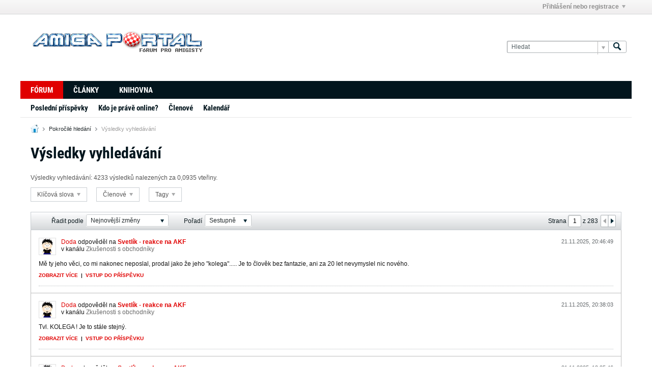

--- FILE ---
content_type: text/html; charset=UTF-8
request_url: https://www.amigaportal.cz/search?searchJSON=%7B%22authorid%22%3A%5B%22196%22%5D%2C%22channel%22%3A%222%22%2C%22exclude_type%22%3A%5B%22vBForum_PrivateMessage%22%2C+%22vBForum_Channel%22%5D%7D
body_size: 12968
content:
<!DOCTYPE html>
<html id="htmlTag" xmlns="http://www.w3.org/1999/xhtml" xml:lang="cs-CZ" lang="cs-CZ" dir="ltr">
<head>
	
	
	<base href="https://www.amigaportal.cz/" />
	
		<link rel="Shortcut Icon" href="favicon.ico" type="image/x-icon" />
	

	
	
	
		
		
	

	

	
	<link rel="stylesheet" type="text/css" href="css.php?styleid=103&amp;td=ltr&amp;sheet=css_reset.css,css_unreset.css,css_utilities.css&amp;ts=1762033297 " />
<link rel="stylesheet" type="text/css" href="css.php?styleid=103&amp;td=ltr&amp;sheet=css_imgareaselect-animated.css,css_jquery-ui-1_12_1_custom.css,css_jquery_qtip.css,css_jquery_selectBox.css,css_jquery_autogrow.css,css_global.css,css_fonts.css,css_b_link.css,css_b_layout.css,css_b_button.css,css_b_button_group.css,css_b_icon.css,css_b_tabbed_pane.css,css_b_form_control.css,css_b_form_input.css,css_b_form_select.css,css_b_form_textarea.css,css_b_media.css,css_b_divider.css,css_b_avatar.css,css_b_namecard.css,css_b_ajax_loading_indicator.css,css_responsive.css,css_b_vbscroller.css,css_b_theme_selector.css,css_b_top_background.css,css_b_module.css,css_b_comp_menu_horizontal.css,css_b_comp_menu_dropdown.css,css_b_comp_menu_vert.css,css_b_top_menu.css&amp;ts=1762033297 " />

<script type="text/javascript" src="js/header-rollup-575.js"></script>

		<meta name="robots" content="noindex" />
	
	
	
		<meta property="og:site_name" content="Amigaportal.cz" />
		<meta property="og:description" content="vBulletin Search" />
		<meta property="og:url" content="https://www.amigaportal.cz/search?searchJSON=%7B%22authorid%22%3A%5B%22196%22%5D%2C%22channel%22%3A%222%22%2C%22exclude_type%22%3A%5B%22vBForum_PrivateMessage%22%2C%22vBForum_Channel%22%5D%7D" />
		
		<meta property="og:type" content="website" />
	
	<link rel="sitemap" href="xmlsitemap.php" type="application/xml" />

	
	
	<link rel="canonical" href="https://www.amigaportal.cz/search?searchJSON=%7B%22authorid%22%3A%5B%22196%22%5D%2C%22channel%22%3A%222%22%2C%22exclude_type%22%3A%5B%22vBForum_PrivateMessage%22%2C%22vBForum_Channel%22%5D%7D" />

	
	<meta name="viewport" content="width=device-width, initial-scale=1, viewport-fit=cover" />

	
	
	

	
	
	
		

	<title>
		
			
			Výsledky vyhledávání - 
		
		Amigaportal.cz
	</title>

	<meta name="description" content="vBulletin Search" />
	<meta name="generator" content="vBulletin 5.7.5" />

	
	

	<link rel="stylesheet" type="text/css" href="css.php?styleid=103&amp;td=ltr&amp;sheet=css_login.css&amp;ts=1762033297 " />
<link rel="stylesheet" type="text/css" href="css.php?styleid=103&amp;td=ltr&amp;sheet=css_search.css&amp;ts=1762033297 " />
<link rel="stylesheet" type="text/css" href="css.php?styleid=103&amp;td=ltr&amp;sheet=css_b_post.css,css_b_post_control.css,css_b_post_attachments.css,css_b_post_notice.css,css_b_post_sm.css,css_b_comments.css,css_b_comment.css,css_b_comment_entry.css,css_b_userinfo.css,css_b_meter.css,css_b_inlinemod.css,css_b_bbcode.css,css_b_bbcode_user.css,css_b_event.css,css_b_link_thumbnail_list.css,css_b_thumbnail_nav.css&amp;ts=1762033297 " />
<link class="js-additional-css" rel="stylesheet" type="text/css" href="css.php?styleid=103&amp;td=ltr&amp;sheet=css_additional.css&amp;ts=1762033297 " />

<script type="text/javascript">
		if (location.hash) {
			document.write('<style type="text/css"> a.anchor { display:none;} <\/style>');
		}

		var uploadUrlTarget = "https://www.amigaportal.cz/uploader/url";
		var pageData = {
			"baseurl": "https://www.amigaportal.cz",
			"baseurl_path": "/",
			"baseurl_core": "https://www.amigaportal.cz/core",
			"baseurl_pmchat": "https://www.amigaportal.cz/pmchat/chat",
			"pageid": "12",
			"pagetemplateid": "15",
			"channelid": "",
			"nodeid": "0",
			"userid": "0",
			"username": "Host",
			"musername": "Host",
			"user_startofweek": "1",
			
			"user_lang_pickerdateformatoverride": "",
			"user_editorstate": "",
			"textDirLeft": "left",
			"textDirRight": "right",
			"textdirection": "ltr",
			"can_use_sitebuilder": "",
			"cookie_prefix": "bb",
			"cookie_path": "/",
			"cookie_domain": "",
			"inlinemod_cookie_name": "inlinemod_nodes",
			
				"pagenum": "1",
			
			"languageid": "5",
			"threadmarking": "2",
			"lastvisit": "1763871997",
			"phrasedate": "",
			"optionsdate": "",
			
			"current_server_datetime": "1763871997",
			"simpleversion": "v=575",
			
			"showhv_post": "1",
			"nextcron": "1763871300",
			"securitytoken": "guest",
			"privacystatus": "0",
			"flash_message": "",
			"registerurl": "https://www.amigaportal.cz/register",
			"activationurl": "https://www.amigaportal.cz/activateuser",
			"helpurl": "https://www.amigaportal.cz/help",
			"contacturl": "https://www.amigaportal.cz/contact-us",
			"datenow": "23.11.2025"
		};
		
		

	</script>
	
	
</head>

	







	

<body id="vb-page-body" class="l-desktop page12 vb-page view-mode logged-out" itemscope data-usergroupid="1" data-styleid="103">
<script type="text/javascript">
	vBulletin.Responsive.Debounce.checkBrowserSize();
</script>




	


<div class="b-top-menu__background b-top-menu__background--sitebuilder js-top-menu-sitebuilder h-hide-on-small h-hide">
	<div class="b-top-menu__container">
		<ul class="b-top-menu b-top-menu--sitebuilder js-top-menu-sitebuilder--list js-shrink-event-parent">
			
		</ul>
	</div>
</div>

<nav class="b-top-menu__background js-top-menu-user">
	<div class="b-top-menu__container">
		<ul class="b-top-menu b-top-menu--user js-top-menu-user--list js-shrink-event-parent">
			




	



	<li class="b-top-menu__item b-top-menu__item--no-left-divider b-top-menu__item--no-right-divider username-container js-shrink-event-child">

		<div class="b-comp-menu-dropdown b-comp-menu-dropdown--headerbar js-comp-menu-dropdown b-comp-menu-dropdown--open-on-hover js-login-menu">
			<div id="lnkLoginSignupMenu" class="b-comp-menu-dropdown__trigger js-comp-menu-dropdown__trigger b-comp-menu-dropdown__trigger--arrow b-comp-menu-dropdown__trigger--headerbar js-button" tabindex="0">
				Přihlášení nebo registrace
			</div>

			<ul class="b-comp-menu-dropdown__content js-comp-menu-dropdown__content b-comp-menu-dropdown__content--right">

				<li class="b-comp-menu-dropdown__content-item js-comp-menu-dropdown__content-maintain-menu b-comp-menu-dropdown__content-item--no-hover">
					

<div class='js-login-form-main-container login-form-main-container'>

<div class="js-error-box error h-margin-bottom-l h-hide"></div>

<div class="js-login-message-box login-message-box h-hide">
	<div class="h-center-container"><div class="h-center">Přihlašuji se...</div></div>
</div>

<form action="" method="post" class="h-clearfix js-login-form-main ">
	<div class="login-fieldset table">
		<div class="tr">
			
				
			
			<span class="td">
				<input type="text" name="username" value="" class="js-login-username b-form-input__input b-form-input__input--full" placeholder="Uživatel" />
			</span>
		</div>
		<div class="tr">
			<span class="td">
				<input type="password" autocomplete="off" name="password" class="js-login-password b-form-input__input b-form-input__input--full" placeholder="Heslo" />
			</span>
		</div>
	</div>

	
	

	<div class="secondary-controls h-left h-clear-left h-margin-top-s">
		<label><input type="checkbox" name="rememberme"  />Pamatovat si přihlašovací údaje?</label>
	</div>

	<div class="primary-controls h-right h-clear-right h-margin-top-s">
		<button type="button" class="js-login-button b-button b-button--primary">Přihlásit se</button>
	</div>

	<div class="secondary-controls h-left h-clear-left">
		<a href="https://www.amigaportal.cz/lostpw" class='b-link lost-password-link'>Zapomenuté uživatelské jméno nebo heslo?</a>
	</div>

	<div class="primary-controls h-right h-clear-right">
		
			
			
			
		
		nebo <a id="idLoginSignup" href="https://www.amigaportal.cz/register?urlpath=[base64]" target="_top">Registrace</a>
	</div>

</form>
</div>
				</li>

				
				

				<li id="externalLoginProviders" class="b-comp-menu-dropdown__content-item js-comp-menu-dropdown__content-maintain-menu b-comp-menu-dropdown__content-item--no-hover js-external-login-providers h-clearfix h-hide-imp">
					<span class="h-left h-margin-left-s login-external-label">Log in with</span>
					
					
					
				</li>

			</ul>

		</div>

	</li>

	

		</ul>
	</div>
</nav>

<div id="sitebuilder-wrapper" class="noselect h-clearfix h-hide-on-small">
	
</div>

<div class="main-navbar-bottom-line"></div>

<div id="outer-wrapper">
<div id="wrapper">

	
	<div id="header-axd" class="header-edit-box axdnum_1 h-clearfix">
		
		<div class="axd-container axd-container_header">
			<div class="admin-only">
				
			</div>
			<div class="axd axd_header">
				
			</div>
		</div>
		<div class="axd-container axd-container_header2">
			<div class="admin-only">
				
			</div>
			<div class="axd axd_header2">
				
			</div>
		</div>
	</div>

	
	
	
	
	<header class="b-top-background__header-mainnav-subnav">

		
		<div class="b-top-background__header-mainnav">

			
			<div id="header" class="noselect">
				<div class="header-cell header-edit-box">
					
					<div class="site-logo">
						<a href="https://www.amigaportal.cz/"><img src="filedata/fetch?filedataid=9677" data-orig-src="filedata/fetch?filedataid=9677" alt="Logo" title="Diskusní fórum pro amigisty" /></a>
					</div>
				</div>
				<div class="toolbar">
					<ul class="h-right">
						
						
						
						<li class="search-container">
							<form id="searchForm" action="https://www.amigaportal.cz/search" class="h-left" method="GET">
								<div class="h-left">

									
									<div class="search-box h-clearfix">

										<div class="search-term-container">

											<input type="text" name="q" id="q" placeholder="Hledat" class="search-term b-form-input__input b-form-input__input--shadow" autocomplete="off" />

											<div class="search-menu-container h-clearfix">
												<div class="vertical-divider-left"></div>
												<div class="b-comp-menu-dropdown js-comp-menu-dropdown b-comp-menu-dropdown--open-on-hover b-comp-menu-dropdown--header-search">
													<div class="b-comp-menu-dropdown__trigger js-comp-menu-dropdown__trigger b-comp-menu-dropdown__trigger--arrow js-button" tabindex="0"></div>
													<ul class="b-comp-menu-dropdown__content js-comp-menu-dropdown__content">

	<li class="b-comp-menu-dropdown__content-item b-comp-menu-dropdown__content-item--first b-comp-menu-dropdown__content-item--no-hover js-comp-menu-dropdown__content-maintain-menu">

		<div class="searchPopupBody">

			<label><input type="checkbox" name="searchFields[title_only]" class="searchFields_title_only" value="1" />Prohledej pouze titulky příspěvků</label>

			

			

			<div class="b-button-group h-margin-top-xs">
				<button type="submit" id="btnSearch-popup" class="b-button b-button--primary">Hledat</button>
			</div>

		</div>

		<input type="hidden" name="searchJSON" value="" />
	</li>

	<li class="b-comp-menu-dropdown__content-item js-comp-menu-dropdown__content-maintain-menu">
		<a href="#" id="btnAdvSearch" class="adv-search-btn">Pokročilé hledání</a>
	</li>

</ul>
												</div>
											</div>

										</div>

										<button type="submit" id="btnSearch" class="search-btn" title="Hledat"><span class="b-icon b-icon__search"></span></button>

									</div>

								</div>
							</form>
						</li>
						
					</ul>
				</div>
				
			</div>

			
			<nav id="channel-tabbar" class="h-clearfix noselect">
				<ul class="channel-tabbar-list h-left b-comp-menu-horizontal js-comp-menu-horizontal js-comp-menu--dropdown-on-small b-comp-menu-dropdown--inactive js-comp-menu-dropdown__content--main-menu h-hide-on-small js-shrink-event-parent">

					
						
					

					
					
					
						
						
						
						<li class="current section-item js-shrink-event-child">
							<a   href="" class="h-left navbar_home">Fórum</a>
							
								<span class="channel-tabbar-divider"></span>
							
							<span class="mobile dropdown-icon"><span class="icon h-right"></span></span>
						</li>
					
						
						
						
						<li class=" section-item js-shrink-event-child">
							<a   href="node/13" class="h-left navbar_articles">Články</a>
							
								<span class="channel-tabbar-divider"></span>
							
							<span class="mobile dropdown-icon"><span class="icon h-right"></span></span>
						</li>
					
						
						
						
						<li class=" section-item js-shrink-event-child">
							<a   href="node/143177" class="h-left navbar_knihovna">Knihovna</a>
							
							<span class="mobile dropdown-icon"><span class="icon h-right"></span></span>
						</li>
					
					
				</ul>
			</nav>


		</div>


		
		<nav id="channel-subtabbar" class="h-clearfix  h-hide-on-small h-block js-channel-subtabbar">
			<ul class="h-left channel-subtabbar-list js-channel-subtabbar-list js-shrink-event-parent">
				
					
					
					<li class=" js-shrink-event-child">
						<a   href="search?searchJSON=%7B%22last%22%3A%7B%22from%22%3A%22lastMonth%22%7D%2C%22channel%22%3A%5B%221%22%5D%2C%22sort%22%3A%7B%22lastcontent%22%3A%22desc%22%7D%2C%22view%22%3A%22topic%22%2C%22exclude_type%22%3A%5B%22vBForum_PrivateMessage%22%5D%7D&amp;btnSubmit=" class="navbar_posledn_pspvky">Poslední příspěvky</a>
					</li>
				
					
					
					<li class=" js-shrink-event-child">
						<a   href="online" class="navbar_whos_online">Kdo je právě online?</a>
					</li>
				
					
					
					<li class=" js-shrink-event-child">
						<a   href="memberlist" class="navbar_member_list">Členové</a>
					</li>
				
					
					
					<li class=" js-shrink-event-child">
						<a   href="calendar" class="navbar_calendar">Kalendář</a>
					</li>
				
			</ul>
		</nav>


	</header>


	

	
	
		
		<nav class="breadcrumbs-wrapper">
		<ul id="breadcrumbs" class="h-clearfix" itemprop="breadcrumb">
			<li class="crumb">
				<a class="crumb-link h-flex-valign-center" href="">
					<span class="b-icon b-icon__home" title="Domů"></span>
				</a>
			</li>
			
				
					
					
				
				<li class="crumb">
					<span class="b-icon b-icon__chevron-right--gray separator"></span>
					
						<a class="crumb-link" href="https://www.amigaportal.cz//advanced_search?searchJSON=%7B%22authorid%22%3A%5B%22196%22%5D%2C%22channel%22%3A%222%22%2C%22exclude_type%22%3A%5B%22vBForum_PrivateMessage%22%2C%22vBForum_Channel%22%5D%7D">Pokročilé hledání</a>
					
				</li>
			
				
					
					
				
				<li class="crumb">
					<span class="b-icon b-icon__chevron-right--gray separator"></span>
					
						Výsledky vyhledávání
					
				</li>
			
		</ul>
		</nav>
	

	

	
	

	

	


	


	
	<main id="content">
		<div class="canvas-layout-container js-canvas-layout-container">

<div id="canvas-layout-full" class="canvas-layout" data-layout-id="1">

	

	

		
	



	



<!-- row -->
<div class="canvas-layout-row l-row no-columns h-clearfix">

	
	

	

		
		
		

		
	





	



	



	




	
	







<!-- section 200 -->



<div class="canvas-widget-list section-200 js-sectiontype-global_after_breadcrumb h-clearfix l-col__large-12 l-col__small--full l-wide-column">

	

	

	

</div>

	

</div>

	

		
	



	



<!-- row -->
<div class="canvas-layout-row l-row no-columns h-clearfix">

	
	

	

		
		
		

		
	





	



	



	




	
	







<!-- section 2 -->



<div class="canvas-widget-list section-2 js-sectiontype-notice h-clearfix l-col__large-12 l-col__small--full l-wide-column">

	

	
	<!-- *** START WIDGET widgetid:37, widgetinstanceid:53, template:widget_announcement *** -->
	
	


	
	





<div class="b-module canvas-widget default-widget announcement-widget empty" id="widget_53" data-widget-id="37" data-widget-instance-id="53">
	
	<div class="widget-header h-clearfix">
		
		
			
		

		<div class="module-title h-left">
			
				<h1 class="main-title js-main-title hide-on-editmode">Oznámení</h1>
				
				
				
			
		</div>
		
			<div class="module-buttons">
				
					<span class="toggle-button module-button-item collapse" title="Sbalit" data-toggle-title="Rozbalit"><span class="b-icon b-icon__toggle-collapse">Sbalit</span></span>
				
			</div>
		
	</div>
	

	<div class="widget-content">
		
			
				Aktuálně žádná oznámení.
				
			
				
	</div>
</div>
	<!-- *** END WIDGET widgetid:37, widgetinstanceid:53, template:widget_announcement *** -->

	<!-- *** START WIDGET widgetid:57, widgetinstanceid:54, template:widget_pagetitle *** -->
	
	


	
	











	




	



<div class="b-module canvas-widget default-widget page-title-widget widget-no-header-buttons widget-no-border" id="widget_54" data-widget-id="57" data-widget-instance-id="54">
	
	<div class="widget-header h-clearfix">
		
		

		<div class="module-title h-left">
			
				<h1 class="main-title js-main-title hide-on-editmode">Výsledky vyhledávání</h1>
				
				
				
			
		</div>
		
			<div class="module-buttons">
				
					<span class="toggle-button module-button-item collapse" title="Sbalit" data-toggle-title="Rozbalit"><span class="b-icon b-icon__toggle-collapse">Sbalit</span></span>
				
			</div>
		
	</div>
	


	
	

</div>
	<!-- *** END WIDGET widgetid:57, widgetinstanceid:54, template:widget_pagetitle *** -->


	

</div>

	

</div>

	

		
	



	



<!-- row -->
<div class="canvas-layout-row l-row no-columns h-clearfix">

	
	

	

		
		
		

		
	





	



	



	




	
	

	
	







<!-- section 0 -->



<div class="canvas-widget-list section-0 js-sectiontype-primary js-sectiontype-secondary h-clearfix l-col__large-12 l-col__small--full l-wide-column">

	

	
	<!-- *** START WIDGET widgetid:22, widgetinstanceid:55, template:widget_search_results *** -->
	




	


	
	








	
		
	

	
	
	
	
	
		
	
	
		
		
		
		
	
	
		
	
	
		
	
	
	
	
		

		
		
	
		

		
		
	
		

		
		
	
		

		
		
	
		

		
		
	
		

		
		
	
		

		
		
	
		

		
		
	
		

		
		
	
		

		
		
	
		

		
		
	
		

		
		
	
		

		
		
	
		

		
		
	
		

		
		
	
	

<div class="b-module canvas-widget search-results-widget default-widget widget-no-header widget-no-border" id="widget_55" data-widget-id="22" data-widget-instance-id="55">
	
	<div class="widget-content">
		
			
				<div class="search-result-header">
					<div class="search-stats"><label>Výsledky vyhledávání:</label> 4233 výsledků nalezených za 0,0935 vteřiny.
						

						

					</div>


					<div class="search-controls">

						
							
						

						<div class="search-control-popup search-controls-keywords">

							<div class="b-comp-menu-dropdown js-comp-menu-dropdown b-comp-menu-dropdown--open-on-hover">
								<div class="b-comp-menu-dropdown__trigger js-comp-menu-dropdown__trigger b-comp-menu-dropdown__trigger--outline b-comp-menu-dropdown__trigger--arrow">
									Klíčová slova
								</div>
								<ul class="b-comp-menu-dropdown__content js-comp-menu-dropdown__content b-comp-menu-dropdown__content--left">
									<li class="b-comp-menu-dropdown__content-item js-comp-menu-dropdown__content-maintain-menu b-comp-menu-dropdown__content-item--no-hover">
										<span class="searchFields_keywords_container">
											<input type="text" name="searchFields_keywords" value="" class="js-search-keywords searchFields_keywords textbox" />
											<button type="button" class="search-btn h-right" value="keywords" title="Hledat"><span class="b-icon b-icon__search">Hledat</span></button>
										</span>
										<label class="h-block h-margin-top-s">
											<input type="checkbox" name="searchFieldsTitleOnly" class="searchFields_title_only h-align-middle" value="1"  />
											<span class="h-align-middle">Prohledej pouze titulky příspěvků</span>
										</label>
									</li>
								</ul>
							</div>

							

						</div>


						<div class="search-control-popup search-controls-members">

							<div class="b-comp-menu-dropdown js-comp-menu-dropdown b-comp-menu-dropdown--open-on-hover">
								<div class="b-comp-menu-dropdown__trigger js-comp-menu-dropdown__trigger b-comp-menu-dropdown__trigger--outline b-comp-menu-dropdown__trigger--arrow">
									Členové
								</div>
								<ul class="b-comp-menu-dropdown__content js-comp-menu-dropdown__content b-comp-menu-dropdown__content--left">
									<li class="b-comp-menu-dropdown__content-item js-comp-menu-dropdown__content-maintain-menu b-comp-menu-dropdown__content-item--no-hover">
										<input type="text" name="searchFields[author]" class="searchFields_author textbox" value="" />
										<label class="h-block h-margin-top-s">
											<input type="checkbox" name="searchFieldsStarterOnly" class="searchFields_starter_only h-align-middle" value="1"  />
											<span class="h-align-middle">Kteří téma zahájili</span>
										</label>
										<div class="b-button-group h-margin-top-s">
											<button type="button" class="b-button b-button--secondary" value="author">Hledat</button>
										</div>
									</li>
								</ul>
							</div>

							
						</div>

						<div class="search-control-popup search-controls-tags tag-box">

							<div class="b-comp-menu-dropdown js-comp-menu-dropdown b-comp-menu-dropdown--open-on-hover">
								<div class="b-comp-menu-dropdown__trigger js-comp-menu-dropdown__trigger b-comp-menu-dropdown__trigger--outline b-comp-menu-dropdown__trigger--arrow">
									Tagy
								</div>
								<ul class="b-comp-menu-dropdown__content js-comp-menu-dropdown__content b-comp-menu-dropdown__content--left">
									<li class="b-comp-menu-dropdown__content-item js-comp-menu-dropdown__content-maintain-menu b-comp-menu-dropdown__content-item--no-hover">

										

	








	













										<div class="b-button-group h-margin-top-s">
											<button type="button" class="b-button b-button--secondary" value="tags">Hledat</button>
										</div>
									</li>
								</ul>
							</div>

							
							

						</div>

						<form action="https://www.amigaportal.cz/search" method="GET" class="resultSearchForm">
							<input type="hidden" name="searchJSON" class="searchResults_searchJSON" value="{&quot;include_visitor_messages&quot;:1,&quot;authorid&quot;:&quot;196&quot;,&quot;channel&quot;:&quot;2&quot;,&quot;exclude_type&quot;:[&quot;vBForum_PrivateMessage&quot;,&quot;vBForum_Channel&quot;],&quot;ignore_protected&quot;:1}" />
						</form>

					</div>


				</div>
			
			
				
					
					
				

				
	



	
		
	



	











<div class="conversation-toolbar-wrapper  top h-clear hide-on-editmode
	
" data-allow-history="0">
	<div class="conversation-toolbar">


		

		

			<ul class="toolset-left js-shrink-event-parent ">

				
				<li class="conversation-toolbar-height-shim js-shrink-event-child">
					<div class="b-button">&nbsp;</div>
				</li>

				

				

				

				

				
				

				
				
				

				<!-- new conversation button -->
				
				
				
				
				
				
				<!-- /new conversation button -->

				
				

				
					
				
				
				

				
				
					
					
					
					
						<li class="sort-controls h-invisible js-shrink-event-child">
							<label>Řadit podle</label>
							<select name="searchFields[order][field]" class="searchFields_order_field custom-dropdown">
								<option value="relevance">Relevance</option>
								<option value="title">Titulek</option>
								<option value="author">Členové</option>
								<option value="created">Nejnovější příspěvky</option>
								<option value="lastcontent" selected="selected">Nejnovější změny</option>
								<option value="replies">Odpovědí</option>
								<option value="votes">Poděkování</option>
								<option value="eventstartdate">Zahájení události</option>
								<option value="trending">Na vzestupu (Trending)</option>
							</select>
						</li>
					
					
						<li class="sort-controls h-invisible js-shrink-event-child">
							<label>Pořadí</label>
							<select name="searchFields[order][direction]" class="searchFields_order_direction custom-dropdown">
								<option value="desc">Sestupně</option>
								<option value="asc">Vzestupně</option>
							</select>
						</li>
					
				
				
				
				
				
				
				

				
				

			</ul>
		
		

		

		<ul class="toolset-right js-shrink-event-parent">

			

			
			
				
			

			
			
				<li class="toolbar-pagenav js-toolbar-pagenav h-hide-on-xsmall js-shrink-event-child">
					<div class="toolbar-pagenav-wrapper">
						<!-- Page Nav controls -->










	
	
	
	


<div class="pagenav-controls ">
	<form class="pagenav-form h-clearfix" action="https://www.amigaportal.cz/search?r=32254719">
		<input type="hidden" class="defaultpage" value="1" />
		
		<div class="pagenav h-left">
			Strana <input type="text" name="page" class="js-pagenum textbox h-padding-horiz-none b-form-input__input--shadow" value="1" /> z <span class="pagetotal">283</span>
		</div>

		<div class="horizontal-arrows h-left">
			<a  class="arrow left-arrow h-disabled"  title="Předchozí strana" rel="prev"><span class="vb-icon vb-icon-arrow-left"></span></a>
			<a  href="https://www.amigaportal.cz/search?r=32254719&p=2" data-orig-href="https://www.amigaportal.cz/search?r=32254719&p=2" class="arrow right-arrow " data-page="2" title="Následující strana" rel="next"><span class="vb-icon vb-icon-arrow-right"></span></a>
		</div>
	</form>	
</div>
					</div>
				</li>
				
			

			

			

			
		</ul>
	</div>


	

	
</div>



	<div class="h-show-on-xsmall h-right h-margin-top-l js-under-toolbar-pagenav h-margin-bottom-m">
		


	



	


<div class="pagenav-container h-clearfix noselect pagenav-container--no-margin">
	<div class="js-pagenav pagenav h-right js-shrink-event-parent" data-baseurl="https://www.amigaportal.cz/search?r=32254719">

		
			
		

		
		
			<a class="js-pagenav-button js-pagenav-prev-button b-button b-button--secondary h-hide-imp js-shrink-event-child" data-page="0" href="" tabindex="0">Předchozí</a>
		

		
		
			

				
					
				

				
					
				

				
				

				<a class="js-pagenav-button b-button b-button--narrow js-shrink-event-child b-button--primary page js-pagenav-current-button js-pagenav-first-button" data-page="1" tabindex="0">1</a>

			

				
					
				

				

				
				

				<a class="js-pagenav-button b-button b-button--narrow js-shrink-event-child b-button--secondary" data-page="2" tabindex="0">2</a>

			

				
					
				

				

				
				

				<a class="js-pagenav-button b-button b-button--narrow js-shrink-event-child b-button--secondary" data-page="3" tabindex="0">3</a>

			

				
					
				

				

				
				

				<a class="js-pagenav-button b-button b-button--narrow js-shrink-event-child b-button--secondary" data-page="4" tabindex="0">4</a>

			

				
					
				

				

				
				

				<a class="js-pagenav-button b-button b-button--narrow js-shrink-event-child b-button--secondary" data-page="5" tabindex="0">5</a>

			

				
					
				

				

				
				

				<a class="js-pagenav-button b-button b-button--narrow js-shrink-event-child b-button--secondary" data-page="6" tabindex="0">6</a>

			

				
					
				

				

				
				

				<a class="js-pagenav-button b-button b-button--narrow js-shrink-event-child b-button--secondary" data-page="7" tabindex="0">7</a>

			

				
					
				

				

				
				

				<a class="js-pagenav-button b-button b-button--narrow js-shrink-event-child b-button--secondary" data-page="8" tabindex="0">8</a>

			

				
					
				

				

				
				

				<a class="js-pagenav-button b-button b-button--narrow js-shrink-event-child b-button--secondary" data-page="9" tabindex="0">9</a>

			

				
					
				

				

				
				

				<a class="js-pagenav-button b-button b-button--narrow js-shrink-event-child b-button--secondary" data-page="10" tabindex="0">10</a>

			

				
					
				

				

				
				

				<a class="js-pagenav-button b-button b-button--narrow js-shrink-event-child b-button--secondary" data-page="11" tabindex="0">11</a>

			

				
					
				

				

				
				

				<a class="js-pagenav-button b-button b-button--narrow js-shrink-event-child b-button--secondary" data-page="12" tabindex="0">12</a>

			

				
					
				

				

				
				

				<a class="js-pagenav-button b-button b-button--narrow js-shrink-event-child b-button--secondary" data-page="13" tabindex="0">13</a>

			

				
					
				

				

				
				

				<a class="js-pagenav-button b-button b-button--narrow js-shrink-event-child b-button--secondary" data-page="14" tabindex="0">14</a>

			

				
					
				

				

				
				

				<a class="js-pagenav-button b-button b-button--narrow js-shrink-event-child b-button--secondary" data-page="15" tabindex="0">15</a>

			

				
					
				

				

				
				

				<a class="js-pagenav-button b-button b-button--narrow js-shrink-event-child b-button--secondary" data-page="16" tabindex="0">16</a>

			

				
					
				

				

				
				

				<a class="js-pagenav-button b-button b-button--narrow js-shrink-event-child b-button--secondary" data-page="17" tabindex="0">17</a>

			

				
					
				

				

				
				

				<a class="js-pagenav-button b-button b-button--narrow js-shrink-event-child b-button--secondary" data-page="18" tabindex="0">18</a>

			

				
					
				

				

				
				

				<a class="js-pagenav-button b-button b-button--narrow js-shrink-event-child b-button--secondary" data-page="19" tabindex="0">19</a>

			

				
					
				

				

				
				

				<a class="js-pagenav-button b-button b-button--narrow js-shrink-event-child b-button--secondary" data-page="20" tabindex="0">20</a>

			

				
					
				

				

				
				

				<a class="js-pagenav-button b-button b-button--narrow js-shrink-event-child b-button--secondary" data-page="21" tabindex="0">21</a>

			

				
					
				

				

				
				

				<a class="js-pagenav-button b-button b-button--narrow js-shrink-event-child b-button--secondary" data-page="51" tabindex="0">51</a>

			

				
					
				

				

				
				

				<a class="js-pagenav-button b-button b-button--narrow js-shrink-event-child b-button--secondary" data-page="101" tabindex="0">101</a>

			

				
					
				

				
					
				

				
				

				<a class="js-pagenav-button b-button b-button--narrow js-shrink-event-child b-button--secondary js-pagenav-last-button" data-page="283" tabindex="0">283</a>

			
		
		
		
		
		<a class="js-pagenav-button b-button b-button--narrow js-shrink-event-child b-button--secondary js-pagenav-button--template h-hide-imp" data-page="0" tabindex="0">template</a>

		
		
			<a class="js-pagenav-button js-pagenav-next-button b-button b-button--secondary js-shrink-event-child" data-page="2" href="https://www.amigaportal.cz/search?r=32254719&amp;p=2" tabindex="0">Následující</a>
		

	</div>
</div>
	</div>


				
					<ul class="conversation-list list-container stream-view activity-view full-activity-view h-clearfix">
						
						
							
							
							
							
							
								
							
							
							
							
							

							




	



	
	
	
	











<li data-node-id="174656"
	data-node-publishdate="1763754409" 
	class="b-post js-post js-comment-entry__parent list-item list-item-text h-left h-clear" itemscope itemtype="http://schema.org/CreativeWork">

	
		

		

		
		
		<meta  itemprop="url" content="https://www.amigaportal.cz/node/174656" />
	

	<a id="post174656" class="anchor"></a>

	

	<div class="b-post__hide-when-deleted">
		<hr class="b-divider--section">

		
		
			



	



	
	


<div class="list-item-header h-left">
	
	
		








	








	
	<a href="https://www.amigaportal.cz/member/196-doda" class="avatar  h-left">
		<img src="./core/customavatars/thumbs/avatar196_9.gif" alt="Doda" title="Doda" />
	</a>

	
	<div class="post-header h-left">
		<div class="post-action-wrapper ellipsis multiline">
			
			
			
			
			
				


	



	
	



	
	
	

	
		

		
		
			
		

		
			<a href="https://www.amigaportal.cz/member/196-doda" class="user-profile author" data-vbnamecard="196">Doda</a> odpověděl na <a href="https://www.amigaportal.cz/node/152" class="b-post__stream-post-title starter">Svetlík - reakce na AKF</a>
		
	

			
			
		</div>
		<div class="channel-info ellipsis">v kanálu <a href="https://www.amigaportal.cz/node/39" class="ellipsis">Zkušenosti s obchodníky</a></div>
	</div>
	
	
	
		<div class="info h-right">
			
			
			<span class="post-date h-left"><time itemprop="dateCreated" datetime="2025-11-21T19:46:49">21.11.2025, 20:46:49</time></span>
				
				
		</div>
	
</div>
		<!-- end list item header -->

		
		

		<div class="js-post__content-wrapper list-item-body-wrapper h-clear" data-node-type="reply">
			<div class="js-post__content list-item-body conversation-body">

				

				
					
					
					<div class="post-content restore js-post__content-text h-wordwrap" itemprop="text">
						
							
						
						
						Mě ty jeho věci, co mi nakonec neposlal, prodal jako že jeho &quot;kolega&quot;..... Je to člověk bez fantazie, ani za 20 let nevymyslel nic nového.
					</div>
					
						<div class="post-links">
							
								<a href="#" class="see-link more" data-toggle-text="Zobrazit méně">Zobrazit více</a>
								<span>|</span>
							
							
								
								
								
								<a href="https://www.amigaportal.cz/node/152?p=174656#post174656" class="goto-post">
							
								Vstup do příspěvku
							</a>
						</div>
					
					
				
			</div>

			

			
			
			
				
				
				
				
				
				
				
				
				
				
					
				
				
				
					
					
					
					
					
					
					
					
					
				
				

				

				
					
				

				
					
					
						
					
				

				


				
<div class="b-post__footer h-hide--on-preview h-clear h-padding-bottom-m h-margin-horiz-xl">

	<div class="h-clearfix">
		

		
			<hr class="b-divider b-divider--post-controls" />
		

		<ul class="h-left js-post-info">

			
			

			

			
		</ul>

		<ul class="h-margin-top-s h-right js-post-controls b-comp-menu-horizontal js-comp-menu-horizontal js-comp-menu--dropdown-on-xsmall b-comp-menu-dropdown--inactive" data-node-id="174656" data-dropdown-icon-classes="b-icon b-icon__ellipsis" data-dropdown-content-classes="b-comp-menu-dropdown__content--right">
			

			

			

			

			

			

			

			

			

			
				
			

			

		</ul>


	</div>
</div>




				<div class="edit-conversation-container OLD__edit-conversation-container"></div>

				

				

				
				
				

				
				
				

				
				
					<div class="b-comment-entry js-comment-entry h-padding-xxl h-padding-top-xl comment-entry-box h-hide">
						<h3 class="h-margin-bottom-xl comment-entry-box-header">Vložit komentář:</h3>
						<textarea class="b-comment-entry__textbox js-comment-entry__textbox autogrow reload-on-post" placeholder="Tady napiš svůj komentář k výše uvedenému příspěvku..."></textarea>
						<div class="b-button-group h-margin-top-xl">
							<button type="button" id="btnPostComment-174656" class="b-button b-button--primary js-comment-entry__post">Publikuj komentář</button>
							<button type="button" id="btnPostCommentCancel-174656" class="b-button js-comment-entry__cancel">Zrušit</button>
						</div>
					</div>
				
			
		</div>
	</div>
</li>

						
							
							
							
							
							
								
							
							
							
							
							

							




	



	
	
	
	











<li data-node-id="174653"
	data-node-publishdate="1763753883" 
	class="b-post js-post js-comment-entry__parent list-item list-item-text h-left h-clear" itemscope itemtype="http://schema.org/CreativeWork">

	
		

		

		
		
		<meta  itemprop="url" content="https://www.amigaportal.cz/node/174653" />
	

	<a id="post174653" class="anchor"></a>

	

	<div class="b-post__hide-when-deleted">
		<hr class="b-divider--section">

		
		
			



	



	
	


<div class="list-item-header h-left">
	
	
		








	








	
	<a href="https://www.amigaportal.cz/member/196-doda" class="avatar  h-left">
		<img src="./core/customavatars/thumbs/avatar196_9.gif" alt="Doda" title="Doda" />
	</a>

	
	<div class="post-header h-left">
		<div class="post-action-wrapper ellipsis multiline">
			
			
			
			
			
				


	



	
	



	
	
	

	
		

		
		
			
		

		
			<a href="https://www.amigaportal.cz/member/196-doda" class="user-profile author" data-vbnamecard="196">Doda</a> odpověděl na <a href="https://www.amigaportal.cz/node/152" class="b-post__stream-post-title starter">Svetlík - reakce na AKF</a>
		
	

			
			
		</div>
		<div class="channel-info ellipsis">v kanálu <a href="https://www.amigaportal.cz/node/39" class="ellipsis">Zkušenosti s obchodníky</a></div>
	</div>
	
	
	
		<div class="info h-right">
			
			
			<span class="post-date h-left"><time itemprop="dateCreated" datetime="2025-11-21T19:38:03">21.11.2025, 20:38:03</time></span>
				
				
		</div>
	
</div>
		<!-- end list item header -->

		
		

		<div class="js-post__content-wrapper list-item-body-wrapper h-clear" data-node-type="reply">
			<div class="js-post__content list-item-body conversation-body">

				

				
					
					
					<div class="post-content restore js-post__content-text h-wordwrap" itemprop="text">
						
							
						
						
						Tvl. KOLEGA ! Je to stále stejný.
					</div>
					
						<div class="post-links">
							
								<a href="#" class="see-link more" data-toggle-text="Zobrazit méně">Zobrazit více</a>
								<span>|</span>
							
							
								
								
								
								<a href="https://www.amigaportal.cz/node/152?p=174653#post174653" class="goto-post">
							
								Vstup do příspěvku
							</a>
						</div>
					
					
				
			</div>

			

			
			
			
				
				
				
				
				
				
				
				
				
				
					
				
				
				
					
					
					
					
					
					
					
					
					
				
				

				

				
					
				

				
					
					
						
					
				

				


				
<div class="b-post__footer h-hide--on-preview h-clear h-padding-bottom-m h-margin-horiz-xl">

	<div class="h-clearfix">
		

		
			<hr class="b-divider b-divider--post-controls" />
		

		<ul class="h-left js-post-info">

			
			

			

			
		</ul>

		<ul class="h-margin-top-s h-right js-post-controls b-comp-menu-horizontal js-comp-menu-horizontal js-comp-menu--dropdown-on-xsmall b-comp-menu-dropdown--inactive" data-node-id="174653" data-dropdown-icon-classes="b-icon b-icon__ellipsis" data-dropdown-content-classes="b-comp-menu-dropdown__content--right">
			

			

			

			

			

			

			

			

			

			
				
			

			

		</ul>


	</div>
</div>




				<div class="edit-conversation-container OLD__edit-conversation-container"></div>

				

				

				
				
				

				
				
				

				
				
					<div class="b-comment-entry js-comment-entry h-padding-xxl h-padding-top-xl comment-entry-box h-hide">
						<h3 class="h-margin-bottom-xl comment-entry-box-header">Vložit komentář:</h3>
						<textarea class="b-comment-entry__textbox js-comment-entry__textbox autogrow reload-on-post" placeholder="Tady napiš svůj komentář k výše uvedenému příspěvku..."></textarea>
						<div class="b-button-group h-margin-top-xl">
							<button type="button" id="btnPostComment-174653" class="b-button b-button--primary js-comment-entry__post">Publikuj komentář</button>
							<button type="button" id="btnPostCommentCancel-174653" class="b-button js-comment-entry__cancel">Zrušit</button>
						</div>
					</div>
				
			
		</div>
	</div>
</li>

						
							
							
							
							
							
								
							
							
							
							
							

							




	



	
	
	
	











<li data-node-id="174645"
	data-node-publishdate="1763746546" 
	class="b-post js-post js-comment-entry__parent list-item list-item-text h-left h-clear" itemscope itemtype="http://schema.org/CreativeWork">

	
		

		

		
		
		<meta  itemprop="url" content="https://www.amigaportal.cz/node/174645" />
	

	<a id="post174645" class="anchor"></a>

	

	<div class="b-post__hide-when-deleted">
		<hr class="b-divider--section">

		
		
			



	



	
	


<div class="list-item-header h-left">
	
	
		








	








	
	<a href="https://www.amigaportal.cz/member/196-doda" class="avatar  h-left">
		<img src="./core/customavatars/thumbs/avatar196_9.gif" alt="Doda" title="Doda" />
	</a>

	
	<div class="post-header h-left">
		<div class="post-action-wrapper ellipsis multiline">
			
			
			
			
			
				


	



	
	



	
	
	

	
		

		
		
			
		

		
			<a href="https://www.amigaportal.cz/member/196-doda" class="user-profile author" data-vbnamecard="196">Doda</a> odpověděl na <a href="https://www.amigaportal.cz/node/152" class="b-post__stream-post-title starter">Svetlík - reakce na AKF</a>
		
	

			
			
		</div>
		<div class="channel-info ellipsis">v kanálu <a href="https://www.amigaportal.cz/node/39" class="ellipsis">Zkušenosti s obchodníky</a></div>
	</div>
	
	
	
		<div class="info h-right">
			
			
			<span class="post-date h-left"><time itemprop="dateCreated" datetime="2025-11-21T17:35:46">21.11.2025, 18:35:46</time></span>
				
				
		</div>
	
</div>
		<!-- end list item header -->

		
		

		<div class="js-post__content-wrapper list-item-body-wrapper h-clear" data-node-type="reply">
			<div class="js-post__content list-item-body conversation-body">

				

				
					
					
					<div class="post-content restore js-post__content-text h-wordwrap" itemprop="text">
						
							
						
						
						Je to na delší vyprávění, trochu zamotané, ale vyřešil jsem to na místě.<br />
<br />
Je to ten kokos nalevo: <a href="http://czpug.lukysoft.cz/akce/powerdev4" target="_blank" rel="nofollow">http://czpug.lukysoft.cz/akce/powerdev4</a>...
					</div>
					
						<div class="post-links">
							
								<a href="#" class="see-link more" data-toggle-text="Zobrazit méně">Zobrazit více</a>
								<span>|</span>
							
							
								
								
								
								<a href="https://www.amigaportal.cz/node/152?p=174645#post174645" class="goto-post">
							
								Vstup do příspěvku
							</a>
						</div>
					
					
				
			</div>

			

			
			
			
				
				
				
				
				
				
				
				
				
				
					
				
				
				
					
					
					
					
					
					
					
					
					
				
				

				

				
					
				

				
					
					
						
					
				

				


				
<div class="b-post__footer h-hide--on-preview h-clear h-padding-bottom-m h-margin-horiz-xl">

	<div class="h-clearfix">
		

		
			<hr class="b-divider b-divider--post-controls" />
		

		<ul class="h-left js-post-info">

			
			

			

			
		</ul>

		<ul class="h-margin-top-s h-right js-post-controls b-comp-menu-horizontal js-comp-menu-horizontal js-comp-menu--dropdown-on-xsmall b-comp-menu-dropdown--inactive" data-node-id="174645" data-dropdown-icon-classes="b-icon b-icon__ellipsis" data-dropdown-content-classes="b-comp-menu-dropdown__content--right">
			

			

			

			

			

			

			

			

			

			
				
			

			

		</ul>


	</div>
</div>




				<div class="edit-conversation-container OLD__edit-conversation-container"></div>

				

				

				
				
				

				
				
				

				
				
					<div class="b-comment-entry js-comment-entry h-padding-xxl h-padding-top-xl comment-entry-box h-hide">
						<h3 class="h-margin-bottom-xl comment-entry-box-header">Vložit komentář:</h3>
						<textarea class="b-comment-entry__textbox js-comment-entry__textbox autogrow reload-on-post" placeholder="Tady napiš svůj komentář k výše uvedenému příspěvku..."></textarea>
						<div class="b-button-group h-margin-top-xl">
							<button type="button" id="btnPostComment-174645" class="b-button b-button--primary js-comment-entry__post">Publikuj komentář</button>
							<button type="button" id="btnPostCommentCancel-174645" class="b-button js-comment-entry__cancel">Zrušit</button>
						</div>
					</div>
				
			
		</div>
	</div>
</li>

						
							
							
							
							
							
								
							
							
							
							
							

							




	



	
	
	
	











<li data-node-id="174642"
	data-node-publishdate="1763744984" 
	class="b-post js-post js-comment-entry__parent list-item list-item-text h-left h-clear" itemscope itemtype="http://schema.org/CreativeWork">

	
		

		

		
		
		<meta  itemprop="url" content="https://www.amigaportal.cz/node/174642" />
	

	<a id="post174642" class="anchor"></a>

	

	<div class="b-post__hide-when-deleted">
		<hr class="b-divider--section">

		
		
			



	



	
	


<div class="list-item-header h-left">
	
	
		








	








	
	<a href="https://www.amigaportal.cz/member/196-doda" class="avatar  h-left">
		<img src="./core/customavatars/thumbs/avatar196_9.gif" alt="Doda" title="Doda" />
	</a>

	
	<div class="post-header h-left">
		<div class="post-action-wrapper ellipsis multiline">
			
			
			
			
			
				


	



	
	



	
	
	

	
		

		
		
			
		

		
			<a href="https://www.amigaportal.cz/member/196-doda" class="user-profile author" data-vbnamecard="196">Doda</a> odpověděl na <a href="https://www.amigaportal.cz/node/152" class="b-post__stream-post-title starter">Svetlík - reakce na AKF</a>
		
	

			
			
		</div>
		<div class="channel-info ellipsis">v kanálu <a href="https://www.amigaportal.cz/node/39" class="ellipsis">Zkušenosti s obchodníky</a></div>
	</div>
	
	
	
		<div class="info h-right">
			
			
			<span class="post-date h-left"><time itemprop="dateCreated" datetime="2025-11-21T17:09:44">21.11.2025, 18:09:44</time></span>
				
				
		</div>
	
</div>
		<!-- end list item header -->

		
		

		<div class="js-post__content-wrapper list-item-body-wrapper h-clear" data-node-type="reply">
			<div class="js-post__content list-item-body conversation-body">

				

				
					
					
					<div class="post-content restore js-post__content-text h-wordwrap" itemprop="text">
						
							
						
						
						Já jsem si to s ním kdysi dojel vyřídit do Litomeřic na náměstí do prodejny elektra, kde pracoval. Klidně se vsadím, že tam dělá pořád....
					</div>
					
						<div class="post-links">
							
								<a href="#" class="see-link more" data-toggle-text="Zobrazit méně">Zobrazit více</a>
								<span>|</span>
							
							
								
								
								
								<a href="https://www.amigaportal.cz/node/152?p=174642#post174642" class="goto-post">
							
								Vstup do příspěvku
							</a>
						</div>
					
					
				
			</div>

			

			
			
			
				
				
				
				
				
				
				
				
				
				
					
				
				
				
					
					
					
					
					
					
					
					
					
				
				

				

				
					
				

				
					
					
						
					
				

				


				
<div class="b-post__footer h-hide--on-preview h-clear h-padding-bottom-m h-margin-horiz-xl">

	<div class="h-clearfix">
		

		
			<hr class="b-divider b-divider--post-controls" />
		

		<ul class="h-left js-post-info">

			
			

			

			
		</ul>

		<ul class="h-margin-top-s h-right js-post-controls b-comp-menu-horizontal js-comp-menu-horizontal js-comp-menu--dropdown-on-xsmall b-comp-menu-dropdown--inactive" data-node-id="174642" data-dropdown-icon-classes="b-icon b-icon__ellipsis" data-dropdown-content-classes="b-comp-menu-dropdown__content--right">
			

			

			

			

			

			

			

			

			

			
				
			

			

		</ul>


	</div>
</div>




				<div class="edit-conversation-container OLD__edit-conversation-container"></div>

				

				

				
				
				

				
				
				

				
				
					<div class="b-comment-entry js-comment-entry h-padding-xxl h-padding-top-xl comment-entry-box h-hide">
						<h3 class="h-margin-bottom-xl comment-entry-box-header">Vložit komentář:</h3>
						<textarea class="b-comment-entry__textbox js-comment-entry__textbox autogrow reload-on-post" placeholder="Tady napiš svůj komentář k výše uvedenému příspěvku..."></textarea>
						<div class="b-button-group h-margin-top-xl">
							<button type="button" id="btnPostComment-174642" class="b-button b-button--primary js-comment-entry__post">Publikuj komentář</button>
							<button type="button" id="btnPostCommentCancel-174642" class="b-button js-comment-entry__cancel">Zrušit</button>
						</div>
					</div>
				
			
		</div>
	</div>
</li>

						
							
							
							
							
							
								
							
							
							
							
							

							




	



	
	
	
	











<li data-node-id="174634"
	data-node-publishdate="1763736181" 
	class="b-post js-post js-comment-entry__parent list-item list-item-text h-left h-clear" itemscope itemtype="http://schema.org/CreativeWork">

	
		

		

		
		
		<meta  itemprop="url" content="https://www.amigaportal.cz/node/174634" />
	

	<a id="post174634" class="anchor"></a>

	

	<div class="b-post__hide-when-deleted">
		<hr class="b-divider--section">

		
		
			



	



	
	


<div class="list-item-header h-left">
	
	
		








	








	
	<a href="https://www.amigaportal.cz/member/196-doda" class="avatar  h-left">
		<img src="./core/customavatars/thumbs/avatar196_9.gif" alt="Doda" title="Doda" />
	</a>

	
	<div class="post-header h-left">
		<div class="post-action-wrapper ellipsis multiline">
			
			
			
			
			
				


	



	
	



	
	
	

	
		

		
		
			
		

		
			<a href="https://www.amigaportal.cz/member/196-doda" class="user-profile author" data-vbnamecard="196">Doda</a> odpověděl na <a href="https://www.amigaportal.cz/node/152" class="b-post__stream-post-title starter">Svetlík - reakce na AKF</a>
		
	

			
			
		</div>
		<div class="channel-info ellipsis">v kanálu <a href="https://www.amigaportal.cz/node/39" class="ellipsis">Zkušenosti s obchodníky</a></div>
	</div>
	
	
	
		<div class="info h-right">
			
			
			<span class="post-date h-left"><time itemprop="dateCreated" datetime="2025-11-21T14:43:01">21.11.2025, 15:43:01</time></span>
				
				
		</div>
	
</div>
		<!-- end list item header -->

		
		

		<div class="js-post__content-wrapper list-item-body-wrapper h-clear" data-node-type="reply">
			<div class="js-post__content list-item-body conversation-body">

				

				
					
					
					<div class="post-content restore js-post__content-text h-wordwrap" itemprop="text">
						
							
						
						
						Musím uznat, že ten chlap má výdrž, protože ty naše příběhy jsou 20 let staré. Je to známý amiga-zloděj a ten příběh na něj dokonale...
					</div>
					
						<div class="post-links">
							
								<a href="#" class="see-link more" data-toggle-text="Zobrazit méně">Zobrazit více</a>
								<span>|</span>
							
							
								
								
								
								<a href="https://www.amigaportal.cz/node/152?p=174634#post174634" class="goto-post">
							
								Vstup do příspěvku
							</a>
						</div>
					
					
				
			</div>

			

			
			
			
				
				
				
				
				
				
				
				
				
				
					
				
				
				
					
					
					
					
					
					
					
					
					
				
				

				

				
					
				

				
					
					
						
					
				

				


				
<div class="b-post__footer h-hide--on-preview h-clear h-padding-bottom-m h-margin-horiz-xl">

	<div class="h-clearfix">
		

		
			<hr class="b-divider b-divider--post-controls" />
		

		<ul class="h-left js-post-info">

			
			

			

			
		</ul>

		<ul class="h-margin-top-s h-right js-post-controls b-comp-menu-horizontal js-comp-menu-horizontal js-comp-menu--dropdown-on-xsmall b-comp-menu-dropdown--inactive" data-node-id="174634" data-dropdown-icon-classes="b-icon b-icon__ellipsis" data-dropdown-content-classes="b-comp-menu-dropdown__content--right">
			

			

			

			

			

			

			

			

			

			
				
			

			

		</ul>


	</div>
</div>




				<div class="edit-conversation-container OLD__edit-conversation-container"></div>

				

				

				
				
				

				
				
				

				
				
					<div class="b-comment-entry js-comment-entry h-padding-xxl h-padding-top-xl comment-entry-box h-hide">
						<h3 class="h-margin-bottom-xl comment-entry-box-header">Vložit komentář:</h3>
						<textarea class="b-comment-entry__textbox js-comment-entry__textbox autogrow reload-on-post" placeholder="Tady napiš svůj komentář k výše uvedenému příspěvku..."></textarea>
						<div class="b-button-group h-margin-top-xl">
							<button type="button" id="btnPostComment-174634" class="b-button b-button--primary js-comment-entry__post">Publikuj komentář</button>
							<button type="button" id="btnPostCommentCancel-174634" class="b-button js-comment-entry__cancel">Zrušit</button>
						</div>
					</div>
				
			
		</div>
	</div>
</li>

						
							
							
							
							
							
								
							
							
							
							
							

							




	



	
	
	
	











<li data-node-id="174569"
	data-node-publishdate="1763478152" 
	class="b-post js-post js-comment-entry__parent list-item list-item-text h-left h-clear" itemscope itemtype="http://schema.org/CreativeWork">

	
		

		

		
		
		<meta  itemprop="url" content="https://www.amigaportal.cz/node/174569" />
	

	<a id="post174569" class="anchor"></a>

	

	<div class="b-post__hide-when-deleted">
		<hr class="b-divider--section">

		
		
			



	



	
	


<div class="list-item-header h-left">
	
	
		








	








	
	<a href="https://www.amigaportal.cz/member/196-doda" class="avatar  h-left">
		<img src="./core/customavatars/thumbs/avatar196_9.gif" alt="Doda" title="Doda" />
	</a>

	
	<div class="post-header h-left">
		<div class="post-action-wrapper ellipsis multiline">
			
			
			
			
			
				


	



	
	



	
	
	

	
		

		
		
			
		

		
			<a href="https://www.amigaportal.cz/member/196-doda" class="user-profile author" data-vbnamecard="196">Doda</a> odpověděl na <a href="https://www.amigaportal.cz/node/174519" class="b-post__stream-post-title starter">Časopis BOING Attitude</a>
		
	

			
			
		</div>
		<div class="channel-info ellipsis">v kanálu <a href="https://www.amigaportal.cz/node/60" class="ellipsis">Novinky</a></div>
	</div>
	
	
	
		<div class="info h-right">
			
			
			<span class="post-date h-left"><time itemprop="dateCreated" datetime="2025-11-18T15:02:32">18.11.2025, 16:02:32</time></span>
				
				
		</div>
	
</div>
		<!-- end list item header -->

		
		

		<div class="js-post__content-wrapper list-item-body-wrapper h-clear" data-node-type="reply">
			<div class="js-post__content list-item-body conversation-body">

				

				
					
					
					<div class="post-content restore js-post__content-text h-wordwrap" itemprop="text">
						
							
						
						
						Jedno číslo vychází na 26 EUR včetně poštovného (15 EUR, víc než samotný časák), to je dost,
					</div>
					
						<div class="post-links">
							
								<a href="#" class="see-link more" data-toggle-text="Zobrazit méně">Zobrazit více</a>
								<span>|</span>
							
							
								
								
								
								<a href="https://www.amigaportal.cz/node/174519?p=174569#post174569" class="goto-post">
							
								Vstup do příspěvku
							</a>
						</div>
					
					
				
			</div>

			

			
			
			
				
				
				
				
				
				
				
				
				
				
					
				
				
				
					
					
					
					
					
					
					
					
					
				
				

				

				
					
				

				
					
					
						
					
				

				


				
<div class="b-post__footer h-hide--on-preview h-clear h-padding-bottom-m h-margin-horiz-xl">

	<div class="h-clearfix">
		

		
			<hr class="b-divider b-divider--post-controls" />
		

		<ul class="h-left js-post-info">

			
			

			

			
		</ul>

		<ul class="h-margin-top-s h-right js-post-controls b-comp-menu-horizontal js-comp-menu-horizontal js-comp-menu--dropdown-on-xsmall b-comp-menu-dropdown--inactive" data-node-id="174569" data-dropdown-icon-classes="b-icon b-icon__ellipsis" data-dropdown-content-classes="b-comp-menu-dropdown__content--right">
			

			

			

			

			

			

			

			

			

			
				
			

			

		</ul>


	</div>
</div>




				<div class="edit-conversation-container OLD__edit-conversation-container"></div>

				

				

				
				
				

				
				
				

				
				
					<div class="b-comment-entry js-comment-entry h-padding-xxl h-padding-top-xl comment-entry-box h-hide">
						<h3 class="h-margin-bottom-xl comment-entry-box-header">Vložit komentář:</h3>
						<textarea class="b-comment-entry__textbox js-comment-entry__textbox autogrow reload-on-post" placeholder="Tady napiš svůj komentář k výše uvedenému příspěvku..."></textarea>
						<div class="b-button-group h-margin-top-xl">
							<button type="button" id="btnPostComment-174569" class="b-button b-button--primary js-comment-entry__post">Publikuj komentář</button>
							<button type="button" id="btnPostCommentCancel-174569" class="b-button js-comment-entry__cancel">Zrušit</button>
						</div>
					</div>
				
			
		</div>
	</div>
</li>

						
							
							
							
							
							
								
							
							
							
							
							

							




	



	
	
	
	











<li data-node-id="174565"
	data-node-publishdate="1763464381" 
	class="b-post js-post js-comment-entry__parent list-item list-item-text h-left h-clear" itemscope itemtype="http://schema.org/CreativeWork">

	
		

		

		
		
		<meta  itemprop="url" content="https://www.amigaportal.cz/node/174565" />
	

	<a id="post174565" class="anchor"></a>

	

	<div class="b-post__hide-when-deleted">
		<hr class="b-divider--section">

		
		
			



	



	
	


<div class="list-item-header h-left">
	
	
		








	








	
	<a href="https://www.amigaportal.cz/member/196-doda" class="avatar  h-left">
		<img src="./core/customavatars/thumbs/avatar196_9.gif" alt="Doda" title="Doda" />
	</a>

	
	<div class="post-header h-left">
		<div class="post-action-wrapper ellipsis multiline">
			
			
			
			
			
				


	



	
	



	
	
	

	
		

		
		
			
		

		
			<a href="https://www.amigaportal.cz/member/196-doda" class="user-profile author" data-vbnamecard="196">Doda</a> odpověděl na <a href="https://www.amigaportal.cz/node/173572" class="b-post__stream-post-title starter">P-Vision PCMCIA</a>
		
	

			
			
		</div>
		<div class="channel-info ellipsis">v kanálu <a href="https://www.amigaportal.cz/node/28" class="ellipsis">Hardware</a></div>
	</div>
	
	
	
		<div class="info h-right">
			
			
			<span class="post-date h-left"><time itemprop="dateCreated" datetime="2025-11-18T11:13:01">18.11.2025, 12:13:01</time></span>
				
				
		</div>
	
</div>
		<!-- end list item header -->

		
		

		<div class="js-post__content-wrapper list-item-body-wrapper h-clear" data-node-type="reply">
			<div class="js-post__content list-item-body conversation-body">

				

				
					
					
					<div class="post-content restore js-post__content-text h-wordwrap" itemprop="text">
						
							
						
						
						Aha, jen hodina a půl <img src="https://www.amigaportal.cz/core/images/smilies/smile.png" border="0" alt="" title="smajl" smilieid="144" class="inlineimg" />
					</div>
					
						<div class="post-links">
							
								<a href="#" class="see-link more" data-toggle-text="Zobrazit méně">Zobrazit více</a>
								<span>|</span>
							
							
								
								
								
								<a href="https://www.amigaportal.cz/node/173572?p=174565#post174565" class="goto-post">
							
								Vstup do příspěvku
							</a>
						</div>
					
					
				
			</div>

			

			
			
			
				
				
				
				
				
				
				
				
				
				
					
				
				
				
					
					
					
					
					
					
					
					
					
				
				

				

				
					
				

				
					
					
						
					
				

				


				
<div class="b-post__footer h-hide--on-preview h-clear h-padding-bottom-m h-margin-horiz-xl">

	<div class="h-clearfix">
		

		
			<hr class="b-divider b-divider--post-controls" />
		

		<ul class="h-left js-post-info">

			
			

			

			
		</ul>

		<ul class="h-margin-top-s h-right js-post-controls b-comp-menu-horizontal js-comp-menu-horizontal js-comp-menu--dropdown-on-xsmall b-comp-menu-dropdown--inactive" data-node-id="174565" data-dropdown-icon-classes="b-icon b-icon__ellipsis" data-dropdown-content-classes="b-comp-menu-dropdown__content--right">
			

			

			

			

			

			

			

			

			

			
				
					<li id="vote-174565" class="h-margin-top-xs b-post-control b-post-control--responsive b-post-control__bubble-flyout-container b-post-control--disabled js-comp-menu--exclude-from-dropdown " tabindex="0">

						
						<span class="b-icon b-icon__like b-post-control__icon"></span><span class="b-post-control__label">Poděkování</span>
						<span class="bubble-flyout  b-post-control__bubble-flyout">
							<i></i>
							<u></u>
							<span class="bubble-content votecount ">1</span>
						</span>
					</li>
				
			

			

		</ul>


	</div>
</div>




				<div class="edit-conversation-container OLD__edit-conversation-container"></div>

				

				

				
				
				

				
				
				

				
				
					<div class="b-comment-entry js-comment-entry h-padding-xxl h-padding-top-xl comment-entry-box h-hide">
						<h3 class="h-margin-bottom-xl comment-entry-box-header">Vložit komentář:</h3>
						<textarea class="b-comment-entry__textbox js-comment-entry__textbox autogrow reload-on-post" placeholder="Tady napiš svůj komentář k výše uvedenému příspěvku..."></textarea>
						<div class="b-button-group h-margin-top-xl">
							<button type="button" id="btnPostComment-174565" class="b-button b-button--primary js-comment-entry__post">Publikuj komentář</button>
							<button type="button" id="btnPostCommentCancel-174565" class="b-button js-comment-entry__cancel">Zrušit</button>
						</div>
					</div>
				
			
		</div>
	</div>
</li>

						
							
							
							
							
							
								
							
							
							
							
							

							




	



	
	
	
	











<li data-node-id="174563"
	data-node-publishdate="1763463510" 
	class="b-post js-post js-comment-entry__parent list-item list-item-text h-left h-clear" itemscope itemtype="http://schema.org/CreativeWork">

	
		

		

		
		
		<meta  itemprop="url" content="https://www.amigaportal.cz/node/174563" />
	

	<a id="post174563" class="anchor"></a>

	

	<div class="b-post__hide-when-deleted">
		<hr class="b-divider--section">

		
		
			



	



	
	


<div class="list-item-header h-left">
	
	
		








	








	
	<a href="https://www.amigaportal.cz/member/196-doda" class="avatar  h-left">
		<img src="./core/customavatars/thumbs/avatar196_9.gif" alt="Doda" title="Doda" />
	</a>

	
	<div class="post-header h-left">
		<div class="post-action-wrapper ellipsis multiline">
			
			
			
			
			
				


	



	
	



	
	
	

	
		

		
		
			
		

		
			<a href="https://www.amigaportal.cz/member/196-doda" class="user-profile author" data-vbnamecard="196">Doda</a> odpověděl na <a href="https://www.amigaportal.cz/node/173572" class="b-post__stream-post-title starter">P-Vision PCMCIA</a>
		
	

			
			
		</div>
		<div class="channel-info ellipsis">v kanálu <a href="https://www.amigaportal.cz/node/28" class="ellipsis">Hardware</a></div>
	</div>
	
	
	
		<div class="info h-right">
			
			
			<span class="post-date h-left"><time itemprop="dateCreated" datetime="2025-11-18T10:58:30">18.11.2025, 11:58:30</time></span>
				
				
		</div>
	
</div>
		<!-- end list item header -->

		
		

		<div class="js-post__content-wrapper list-item-body-wrapper h-clear" data-node-type="reply">
			<div class="js-post__content list-item-body conversation-body">

				

				
					
					
					<div class="post-content restore js-post__content-text h-wordwrap" itemprop="text">
						
							
						
						
						Ty dáváš čtyřhodinové streamy?
					</div>
					
						<div class="post-links">
							
								<a href="#" class="see-link more" data-toggle-text="Zobrazit méně">Zobrazit více</a>
								<span>|</span>
							
							
								
								
								
								<a href="https://www.amigaportal.cz/node/173572?p=174563#post174563" class="goto-post">
							
								Vstup do příspěvku
							</a>
						</div>
					
					
				
			</div>

			

			
			
			
				
				
				
				
				
				
				
				
				
				
					
				
				
				
					
					
					
					
					
					
					
					
					
				
				

				

				
					
				

				
					
					
						
					
				

				


				
<div class="b-post__footer h-hide--on-preview h-clear h-padding-bottom-m h-margin-horiz-xl">

	<div class="h-clearfix">
		

		
			<hr class="b-divider b-divider--post-controls" />
		

		<ul class="h-left js-post-info">

			
			

			

			
		</ul>

		<ul class="h-margin-top-s h-right js-post-controls b-comp-menu-horizontal js-comp-menu-horizontal js-comp-menu--dropdown-on-xsmall b-comp-menu-dropdown--inactive" data-node-id="174563" data-dropdown-icon-classes="b-icon b-icon__ellipsis" data-dropdown-content-classes="b-comp-menu-dropdown__content--right">
			

			

			

			

			

			

			

			

			

			
				
			

			

		</ul>


	</div>
</div>




				<div class="edit-conversation-container OLD__edit-conversation-container"></div>

				

				

				
				
				

				
				
				

				
				
					<div class="b-comment-entry js-comment-entry h-padding-xxl h-padding-top-xl comment-entry-box h-hide">
						<h3 class="h-margin-bottom-xl comment-entry-box-header">Vložit komentář:</h3>
						<textarea class="b-comment-entry__textbox js-comment-entry__textbox autogrow reload-on-post" placeholder="Tady napiš svůj komentář k výše uvedenému příspěvku..."></textarea>
						<div class="b-button-group h-margin-top-xl">
							<button type="button" id="btnPostComment-174563" class="b-button b-button--primary js-comment-entry__post">Publikuj komentář</button>
							<button type="button" id="btnPostCommentCancel-174563" class="b-button js-comment-entry__cancel">Zrušit</button>
						</div>
					</div>
				
			
		</div>
	</div>
</li>

						
							
							
							
							
							
								
							
							
							
							
							

							




	



	
	
	
	











<li data-node-id="174562"
	data-node-publishdate="1763463329" 
	class="b-post js-post js-comment-entry__parent list-item list-item-text h-left h-clear" itemscope itemtype="http://schema.org/CreativeWork">

	
		

		

		
		
		<meta  itemprop="url" content="https://www.amigaportal.cz/node/174562" />
	

	<a id="post174562" class="anchor"></a>

	

	<div class="b-post__hide-when-deleted">
		<hr class="b-divider--section">

		
		
			



	



	
	


<div class="list-item-header h-left">
	
	
		








	








	
	<a href="https://www.amigaportal.cz/member/196-doda" class="avatar  h-left">
		<img src="./core/customavatars/thumbs/avatar196_9.gif" alt="Doda" title="Doda" />
	</a>

	
	<div class="post-header h-left">
		<div class="post-action-wrapper ellipsis multiline">
			
			
			
			
			
				


	



	
	



	
	
	

	
		

		
		
			
		

		
			<a href="https://www.amigaportal.cz/member/196-doda" class="user-profile author" data-vbnamecard="196">Doda</a> odpověděl na <a href="https://www.amigaportal.cz/node/172932" class="b-post__stream-post-title starter">Prasepárty 29  27.11-30.11.25</a>
		
	

			
			
		</div>
		<div class="channel-info ellipsis">v kanálu <a href="https://www.amigaportal.cz/node/40" class="ellipsis">Akce, srazy, výstavy</a></div>
	</div>
	
	
	
		<div class="info h-right">
			
			
			<span class="post-date h-left"><time itemprop="dateCreated" datetime="2025-11-18T10:55:29">18.11.2025, 11:55:29</time></span>
				
				
		</div>
	
</div>
		<!-- end list item header -->

		
		

		<div class="js-post__content-wrapper list-item-body-wrapper h-clear" data-node-type="reply">
			<div class="js-post__content list-item-body conversation-body">

				

				
					
					
					<div class="post-content restore js-post__content-text h-wordwrap" itemprop="text">
						
							
						
						
						Jasně....
					</div>
					
						<div class="post-links">
							
								<a href="#" class="see-link more" data-toggle-text="Zobrazit méně">Zobrazit více</a>
								<span>|</span>
							
							
								
								
								
								<a href="https://www.amigaportal.cz/node/172932?p=174562#post174562" class="goto-post">
							
								Vstup do příspěvku
							</a>
						</div>
					
					
				
			</div>

			

			
			
			
				
				
				
				
				
				
				
				
				
				
					
				
				
				
					
					
					
					
					
					
					
					
					
				
				

				

				
					
				

				
					
					
						
					
				

				


				
<div class="b-post__footer h-hide--on-preview h-clear h-padding-bottom-m h-margin-horiz-xl">

	<div class="h-clearfix">
		

		
			<hr class="b-divider b-divider--post-controls" />
		

		<ul class="h-left js-post-info">

			
			

			

			
		</ul>

		<ul class="h-margin-top-s h-right js-post-controls b-comp-menu-horizontal js-comp-menu-horizontal js-comp-menu--dropdown-on-xsmall b-comp-menu-dropdown--inactive" data-node-id="174562" data-dropdown-icon-classes="b-icon b-icon__ellipsis" data-dropdown-content-classes="b-comp-menu-dropdown__content--right">
			

			

			

			

			

			

			

			

			

			
				
			

			

		</ul>


	</div>
</div>




				<div class="edit-conversation-container OLD__edit-conversation-container"></div>

				

				

				
				
				

				
				
				

				
				
					<div class="b-comment-entry js-comment-entry h-padding-xxl h-padding-top-xl comment-entry-box h-hide">
						<h3 class="h-margin-bottom-xl comment-entry-box-header">Vložit komentář:</h3>
						<textarea class="b-comment-entry__textbox js-comment-entry__textbox autogrow reload-on-post" placeholder="Tady napiš svůj komentář k výše uvedenému příspěvku..."></textarea>
						<div class="b-button-group h-margin-top-xl">
							<button type="button" id="btnPostComment-174562" class="b-button b-button--primary js-comment-entry__post">Publikuj komentář</button>
							<button type="button" id="btnPostCommentCancel-174562" class="b-button js-comment-entry__cancel">Zrušit</button>
						</div>
					</div>
				
			
		</div>
	</div>
</li>

						
							
							
							
							
							
								
							
							
							
							
							

							




	



	
	
	
	











<li data-node-id="174561"
	data-node-publishdate="1763463269" 
	class="b-post js-post js-comment-entry__parent list-item list-item-text h-left h-clear" itemscope itemtype="http://schema.org/CreativeWork">

	
		

		

		
		
		<meta  itemprop="url" content="https://www.amigaportal.cz/node/174561" />
	

	<a id="post174561" class="anchor"></a>

	

	<div class="b-post__hide-when-deleted">
		<hr class="b-divider--section">

		
		
			



	



	
	


<div class="list-item-header h-left">
	
	
		








	








	
	<a href="https://www.amigaportal.cz/member/196-doda" class="avatar  h-left">
		<img src="./core/customavatars/thumbs/avatar196_9.gif" alt="Doda" title="Doda" />
	</a>

	
	<div class="post-header h-left">
		<div class="post-action-wrapper ellipsis multiline">
			
			
			
			
			
				


	



	
	



	
	
	

	
		

		
		
			
		

		
			<a href="https://www.amigaportal.cz/member/196-doda" class="user-profile author" data-vbnamecard="196">Doda</a> odpověděl na <a href="https://www.amigaportal.cz/node/173978" class="b-post__stream-post-title starter">TAWS - The Amiga Workbench Simulation</a>
		
	

			
			
		</div>
		<div class="channel-info ellipsis">v kanálu <a href="https://www.amigaportal.cz/node/32" class="ellipsis">Emulace na ostatních platformách</a></div>
	</div>
	
	
	
		<div class="info h-right">
			
			
			<span class="post-date h-left"><time itemprop="dateCreated" datetime="2025-11-18T10:54:29">18.11.2025, 11:54:29</time></span>
				
				
		</div>
	
</div>
		<!-- end list item header -->

		
		

		<div class="js-post__content-wrapper list-item-body-wrapper h-clear" data-node-type="reply">
			<div class="js-post__content list-item-body conversation-body">

				

				
					
					
					<div class="post-content restore js-post__content-text h-wordwrap" itemprop="text">
						
							
						
						
						Jo to je dobrý....
					</div>
					
						<div class="post-links">
							
								<a href="#" class="see-link more" data-toggle-text="Zobrazit méně">Zobrazit více</a>
								<span>|</span>
							
							
								
								
								
								<a href="https://www.amigaportal.cz/node/173978?p=174561#post174561" class="goto-post">
							
								Vstup do příspěvku
							</a>
						</div>
					
					
				
			</div>

			

			
			
			
				
				
				
				
				
				
				
				
				
				
					
				
				
				
					
					
					
					
					
					
					
					
					
				
				

				

				
					
				

				
					
					
						
					
				

				


				
<div class="b-post__footer h-hide--on-preview h-clear h-padding-bottom-m h-margin-horiz-xl">

	<div class="h-clearfix">
		

		
			<hr class="b-divider b-divider--post-controls" />
		

		<ul class="h-left js-post-info">

			
			

			

			
		</ul>

		<ul class="h-margin-top-s h-right js-post-controls b-comp-menu-horizontal js-comp-menu-horizontal js-comp-menu--dropdown-on-xsmall b-comp-menu-dropdown--inactive" data-node-id="174561" data-dropdown-icon-classes="b-icon b-icon__ellipsis" data-dropdown-content-classes="b-comp-menu-dropdown__content--right">
			

			

			

			

			

			

			

			

			

			
				
			

			

		</ul>


	</div>
</div>




				<div class="edit-conversation-container OLD__edit-conversation-container"></div>

				

				

				
				
				

				
				
				

				
				
					<div class="b-comment-entry js-comment-entry h-padding-xxl h-padding-top-xl comment-entry-box h-hide">
						<h3 class="h-margin-bottom-xl comment-entry-box-header">Vložit komentář:</h3>
						<textarea class="b-comment-entry__textbox js-comment-entry__textbox autogrow reload-on-post" placeholder="Tady napiš svůj komentář k výše uvedenému příspěvku..."></textarea>
						<div class="b-button-group h-margin-top-xl">
							<button type="button" id="btnPostComment-174561" class="b-button b-button--primary js-comment-entry__post">Publikuj komentář</button>
							<button type="button" id="btnPostCommentCancel-174561" class="b-button js-comment-entry__cancel">Zrušit</button>
						</div>
					</div>
				
			
		</div>
	</div>
</li>

						
							
							
							
							
							
								
							
							
							
							
							

							




	



	
	
	
	











<li data-node-id="174458"
	data-node-publishdate="1763129919" 
	class="b-post js-post js-comment-entry__parent list-item list-item-text h-left h-clear" itemscope itemtype="http://schema.org/CreativeWork">

	
		

		

		
		
		<meta  itemprop="url" content="https://www.amigaportal.cz/node/174458" />
	

	<a id="post174458" class="anchor"></a>

	

	<div class="b-post__hide-when-deleted">
		<hr class="b-divider--section">

		
		
			



	



	
	


<div class="list-item-header h-left">
	
	
		








	








	
	<a href="https://www.amigaportal.cz/member/196-doda" class="avatar  h-left">
		<img src="./core/customavatars/thumbs/avatar196_9.gif" alt="Doda" title="Doda" />
	</a>

	
	<div class="post-header h-left">
		<div class="post-action-wrapper ellipsis multiline">
			
			
			
			
			
				


	



	
	



	
	
	

	
		

		
		
			
		

		
			<a href="https://www.amigaportal.cz/member/196-doda" class="user-profile author" data-vbnamecard="196">Doda</a> odpověděl na <a href="https://www.amigaportal.cz/node/172090" class="b-post__stream-post-title starter">Nejde mi zvuk naa APortálu</a>
		
	

			
			
		</div>
		<div class="channel-info ellipsis">v kanálu <a href="https://www.amigaportal.cz/node/27" class="ellipsis">Informace o provozu portálu</a></div>
	</div>
	
	
	
		<div class="info h-right">
			
			
			<span class="post-date h-left"><time itemprop="dateCreated" datetime="2025-11-14T14:18:39">14.11.2025, 15:18:39</time></span>
				
				
		</div>
	
</div>
		<!-- end list item header -->

		
		

		<div class="js-post__content-wrapper list-item-body-wrapper h-clear" data-node-type="reply">
			<div class="js-post__content list-item-body conversation-body">

				

				
					
					
					<div class="post-content restore js-post__content-text h-wordwrap" itemprop="text">
						
							
						
						
						Ale jo, to tak ale staci. Nic, az si to vsichni prectou, tak smazu i tohle.
					</div>
					
						<div class="post-links">
							
								<a href="#" class="see-link more" data-toggle-text="Zobrazit méně">Zobrazit více</a>
								<span>|</span>
							
							
								
								
								
								<a href="https://www.amigaportal.cz/node/172090?p=174458#post174458" class="goto-post">
							
								Vstup do příspěvku
							</a>
						</div>
					
					
				
			</div>

			

			
			
			
				
				
				
				
				
				
				
				
				
				
					
				
				
				
					
					
					
					
					
					
					
					
					
				
				

				

				
					
				

				
					
					
						
					
				

				


				
<div class="b-post__footer h-hide--on-preview h-clear h-padding-bottom-m h-margin-horiz-xl">

	<div class="h-clearfix">
		

		
			<hr class="b-divider b-divider--post-controls" />
		

		<ul class="h-left js-post-info">

			
			

			

			
		</ul>

		<ul class="h-margin-top-s h-right js-post-controls b-comp-menu-horizontal js-comp-menu-horizontal js-comp-menu--dropdown-on-xsmall b-comp-menu-dropdown--inactive" data-node-id="174458" data-dropdown-icon-classes="b-icon b-icon__ellipsis" data-dropdown-content-classes="b-comp-menu-dropdown__content--right">
			

			

			

			

			

			

			

			

			

			
				
			

			

		</ul>


	</div>
</div>




				<div class="edit-conversation-container OLD__edit-conversation-container"></div>

				

				

				
				
				

				
				
				

				
				
					<div class="b-comment-entry js-comment-entry h-padding-xxl h-padding-top-xl comment-entry-box h-hide">
						<h3 class="h-margin-bottom-xl comment-entry-box-header">Vložit komentář:</h3>
						<textarea class="b-comment-entry__textbox js-comment-entry__textbox autogrow reload-on-post" placeholder="Tady napiš svůj komentář k výše uvedenému příspěvku..."></textarea>
						<div class="b-button-group h-margin-top-xl">
							<button type="button" id="btnPostComment-174458" class="b-button b-button--primary js-comment-entry__post">Publikuj komentář</button>
							<button type="button" id="btnPostCommentCancel-174458" class="b-button js-comment-entry__cancel">Zrušit</button>
						</div>
					</div>
				
			
		</div>
	</div>
</li>

						
							
							
							
							
							
								
							
							
							
							
							

							




	



	
	
	
	











<li data-node-id="174450"
	data-node-publishdate="1763117387" 
	class="b-post js-post js-comment-entry__parent list-item list-item-text h-left h-clear" itemscope itemtype="http://schema.org/CreativeWork">

	
		

		

		
		
		<meta  itemprop="url" content="https://www.amigaportal.cz/node/174450" />
	

	<a id="post174450" class="anchor"></a>

	

	<div class="b-post__hide-when-deleted">
		<hr class="b-divider--section">

		
		
			



	



	
	


<div class="list-item-header h-left">
	
	
		








	








	
	<a href="https://www.amigaportal.cz/member/196-doda" class="avatar  h-left">
		<img src="./core/customavatars/thumbs/avatar196_9.gif" alt="Doda" title="Doda" />
	</a>

	
	<div class="post-header h-left">
		<div class="post-action-wrapper ellipsis multiline">
			
			
			
			
			
				


	



	
	



	
	
	

	
		

		
		
			
		

		
			<a href="https://www.amigaportal.cz/member/196-doda" class="user-profile author" data-vbnamecard="196">Doda</a> odpověděl na <a href="https://www.amigaportal.cz/node/172090" class="b-post__stream-post-title starter">Nejde mi zvuk naa APortálu</a>
		
	

			
			
		</div>
		<div class="channel-info ellipsis">v kanálu <a href="https://www.amigaportal.cz/node/27" class="ellipsis">Informace o provozu portálu</a></div>
	</div>
	
	
	
		<div class="info h-right">
			
			
			<span class="post-date h-left"><time itemprop="dateCreated" datetime="2025-11-14T10:49:47">14.11.2025, 11:49:47</time></span>
				
				
		</div>
	
</div>
		<!-- end list item header -->

		
		

		<div class="js-post__content-wrapper list-item-body-wrapper h-clear" data-node-type="reply">
			<div class="js-post__content list-item-body conversation-body">

				

				
					
					
					<div class="post-content restore js-post__content-text h-wordwrap" itemprop="text">
						
							
						
						
						Spam se reportuje jinak než dalším nesmyslem....
					</div>
					
						<div class="post-links">
							
								<a href="#" class="see-link more" data-toggle-text="Zobrazit méně">Zobrazit více</a>
								<span>|</span>
							
							
								
								
								
								<a href="https://www.amigaportal.cz/node/172090?p=174450#post174450" class="goto-post">
							
								Vstup do příspěvku
							</a>
						</div>
					
					
				
			</div>

			

			
			
			
				
				
				
				
				
				
				
				
				
				
					
				
				
				
					
					
					
					
					
					
					
					
					
				
				

				

				
					
				

				
					
					
						
					
				

				


				
<div class="b-post__footer h-hide--on-preview h-clear h-padding-bottom-m h-margin-horiz-xl">

	<div class="h-clearfix">
		

		
			<hr class="b-divider b-divider--post-controls" />
		

		<ul class="h-left js-post-info">

			
			

			

			
		</ul>

		<ul class="h-margin-top-s h-right js-post-controls b-comp-menu-horizontal js-comp-menu-horizontal js-comp-menu--dropdown-on-xsmall b-comp-menu-dropdown--inactive" data-node-id="174450" data-dropdown-icon-classes="b-icon b-icon__ellipsis" data-dropdown-content-classes="b-comp-menu-dropdown__content--right">
			

			

			

			

			

			

			

			

			

			
				
			

			

		</ul>


	</div>
</div>




				<div class="edit-conversation-container OLD__edit-conversation-container"></div>

				

				

				
				
				

				
				
				

				
				
					<div class="b-comment-entry js-comment-entry h-padding-xxl h-padding-top-xl comment-entry-box h-hide">
						<h3 class="h-margin-bottom-xl comment-entry-box-header">Vložit komentář:</h3>
						<textarea class="b-comment-entry__textbox js-comment-entry__textbox autogrow reload-on-post" placeholder="Tady napiš svůj komentář k výše uvedenému příspěvku..."></textarea>
						<div class="b-button-group h-margin-top-xl">
							<button type="button" id="btnPostComment-174450" class="b-button b-button--primary js-comment-entry__post">Publikuj komentář</button>
							<button type="button" id="btnPostCommentCancel-174450" class="b-button js-comment-entry__cancel">Zrušit</button>
						</div>
					</div>
				
			
		</div>
	</div>
</li>

						
							
							
							
							
							
								
							
							
							
							
							

							




	



	
	
	
	











<li data-node-id="173979"
	data-node-publishdate="1762267995" 
	class="b-post js-post js-comment-entry__parent list-item list-item-text h-left h-clear" itemscope itemtype="http://schema.org/CreativeWork">

	
		

		

		
		
		<meta  itemprop="url" content="https://www.amigaportal.cz/node/173979" />
	

	<a id="post173979" class="anchor"></a>

	

	<div class="b-post__hide-when-deleted">
		<hr class="b-divider--section">

		
		
			



	



	
	


<div class="list-item-header h-left">
	
	
		








	








	
	<a href="https://www.amigaportal.cz/member/196-doda" class="avatar  h-left">
		<img src="./core/customavatars/thumbs/avatar196_9.gif" alt="Doda" title="Doda" />
	</a>

	
	<div class="post-header h-left">
		<div class="post-action-wrapper ellipsis multiline">
			
			
			
			
			
				


	



	
	



	
	
	

	
		

		
		
			
		

		
			<a href="https://www.amigaportal.cz/member/196-doda" class="user-profile author" data-vbnamecard="196">Doda</a> odpověděl na <a href="https://www.amigaportal.cz/node/173890" class="b-post__stream-post-title starter">3.2.1 Icon info</a>
		
	

			
			
		</div>
		<div class="channel-info ellipsis">v kanálu <a href="https://www.amigaportal.cz/node/38" class="ellipsis">AmigaOS obecně</a></div>
	</div>
	
	
	
		<div class="info h-right">
			
			
			<span class="post-date h-left"><time itemprop="dateCreated" datetime="2025-11-04T14:53:15">04.11.2025, 15:53:15</time></span>
				
				
		</div>
	
</div>
		<!-- end list item header -->

		
		

		<div class="js-post__content-wrapper list-item-body-wrapper h-clear" data-node-type="reply">
			<div class="js-post__content list-item-body conversation-body">

				

				
					
					
					<div class="post-content restore js-post__content-text h-wordwrap" itemprop="text">
						
							
						
						
						Asi ti dám za pravdu jen napůl. Mě se OS32 líbí, ale nelíbí se mi nové ROMky, takže všude používám starý KS31. Ale je fakt, že OS32 na...
					</div>
					
						<div class="post-links">
							
								<a href="#" class="see-link more" data-toggle-text="Zobrazit méně">Zobrazit více</a>
								<span>|</span>
							
							
								
								
								
								<a href="https://www.amigaportal.cz/node/173890?p=173979#post173979" class="goto-post">
							
								Vstup do příspěvku
							</a>
						</div>
					
					
				
			</div>

			

			
			
			
				
				
				
				
				
				
				
				
				
				
					
				
				
				
					
					
					
					
					
					
					
					
					
				
				

				

				
					
				

				
					
					
						
					
				

				


				
<div class="b-post__footer h-hide--on-preview h-clear h-padding-bottom-m h-margin-horiz-xl">

	<div class="h-clearfix">
		

		
			<hr class="b-divider b-divider--post-controls" />
		

		<ul class="h-left js-post-info">

			
			

			

			
		</ul>

		<ul class="h-margin-top-s h-right js-post-controls b-comp-menu-horizontal js-comp-menu-horizontal js-comp-menu--dropdown-on-xsmall b-comp-menu-dropdown--inactive" data-node-id="173979" data-dropdown-icon-classes="b-icon b-icon__ellipsis" data-dropdown-content-classes="b-comp-menu-dropdown__content--right">
			

			

			

			

			

			

			

			

			

			
				
					<li id="vote-173979" class="h-margin-top-xs b-post-control b-post-control--responsive b-post-control__bubble-flyout-container b-post-control--disabled js-comp-menu--exclude-from-dropdown " tabindex="0">

						
						<span class="b-icon b-icon__like b-post-control__icon"></span><span class="b-post-control__label">Poděkování</span>
						<span class="bubble-flyout  b-post-control__bubble-flyout">
							<i></i>
							<u></u>
							<span class="bubble-content votecount ">1</span>
						</span>
					</li>
				
			

			

		</ul>


	</div>
</div>




				<div class="edit-conversation-container OLD__edit-conversation-container"></div>

				

				

				
				
				

				
				
				

				
				
					<div class="b-comment-entry js-comment-entry h-padding-xxl h-padding-top-xl comment-entry-box h-hide">
						<h3 class="h-margin-bottom-xl comment-entry-box-header">Vložit komentář:</h3>
						<textarea class="b-comment-entry__textbox js-comment-entry__textbox autogrow reload-on-post" placeholder="Tady napiš svůj komentář k výše uvedenému příspěvku..."></textarea>
						<div class="b-button-group h-margin-top-xl">
							<button type="button" id="btnPostComment-173979" class="b-button b-button--primary js-comment-entry__post">Publikuj komentář</button>
							<button type="button" id="btnPostCommentCancel-173979" class="b-button js-comment-entry__cancel">Zrušit</button>
						</div>
					</div>
				
			
		</div>
	</div>
</li>

						
							
							
							
							
							
								
							
							
							
							
							

							




	
	



	
	
	
	











<li data-node-id="173978"
	data-node-publishdate="1762266416" 
	class="b-post js-post js-comment-entry__parent list-item list-item-text h-left h-clear" itemscope itemtype="http://schema.org/CreativeWork">

	
		

		
			
			
			<meta  itemprop="name" content="TAWS - The Amiga Workbench Simulation" />
		

		
		
		<meta  itemprop="url" content="https://www.amigaportal.cz/node/173978" />
	

	<a id="post173978" class="anchor"></a>

	

	<div class="b-post__hide-when-deleted">
		<hr class="b-divider--section">

		
		
			



	
	



	
	


<div class="list-item-header h-left">
	
	
		








	








	
	<a href="https://www.amigaportal.cz/member/196-doda" class="avatar  h-left">
		<img src="./core/customavatars/thumbs/avatar196_9.gif" alt="Doda" title="Doda" />
	</a>

	
	<div class="post-header h-left">
		<div class="post-action-wrapper ellipsis multiline">
			
			
			
			
			
				


	
	



	
	



	
	
	

	
		
		
		
		
		
			<a href="https://www.amigaportal.cz/member/196-doda" class="user-profile author">Doda</a> založil téma <a href="https://www.amigaportal.cz/node/173978" class="b-post__stream-post-title starter">TAWS - The Amiga Workbench Simulation</a>
		
	

			
			
		</div>
		<div class="channel-info ellipsis">v kanálu <a href="https://www.amigaportal.cz/node/32" class="ellipsis">Emulace na ostatních platformách</a></div>
	</div>
	
	
	
		<div class="info h-right">
			
			
			<span class="post-date h-left"><time itemprop="dateCreated" datetime="2025-11-04T14:26:56">04.11.2025, 15:26:56</time></span>
				
				
		</div>
	
</div>
		<!-- end list item header -->

		
		

		<div class="js-post__content-wrapper list-item-body-wrapper h-clear" data-node-type="starter">
			<div class="js-post__content list-item-body conversation-body">

				

				
					<h2 class="b-post__stream-post-title js-post-title h-hide">TAWS - The Amiga Workbench Simulation</h2>
					
					<div class="post-content restore js-post__content-text h-wordwrap" itemprop="text">
						
							
						
						
						To jsou tedy věci: <a href="https://www.taws.ch/WB.html" target="_blank" rel="nofollow">https://www.taws.ch/WB.html</a><br />
<br />
<a href="https://www.amiga-news.de/en/news/AN-2025-10-00130-EN.htm" target="_blank" rel="nofollow">https://www.amiga-news.de/en/news/AN...0-00130-EN.htm</a><br />
<br />
Nechápu jak to funguje,...
					</div>
					
						<div class="post-links">
							
								<a href="#" class="see-link more" data-toggle-text="Zobrazit méně">Zobrazit více</a>
								<span>|</span>
							
							
									<a href="https://www.amigaportal.cz/node/173978" class="goto-post">
							
								Vstup do příspěvku
							</a>
						</div>
					
					
				
			</div>

			

			
			
			
				
				
				
				
				
				
				
				
				
				
				
				
					
					
					
					
					
					
					
					
					
				
				

				

				
					
				

				
					
					
						
					
				

				


				
<div class="b-post__footer h-hide--on-preview h-clear h-padding-bottom-m h-margin-horiz-xl">

	<div class="h-clearfix">
		

		
			<hr class="b-divider b-divider--post-controls" />
		

		<ul class="h-left js-post-info">

			
			

			

			
		</ul>

		<ul class="h-margin-top-s h-right js-post-controls b-comp-menu-horizontal js-comp-menu-horizontal js-comp-menu--dropdown-on-xsmall b-comp-menu-dropdown--inactive" data-node-id="173978" data-dropdown-icon-classes="b-icon b-icon__ellipsis" data-dropdown-content-classes="b-comp-menu-dropdown__content--right">
			

			

			

			

			

			

			

			

			

			
				
					<li id="vote-173978" class="h-margin-top-xs b-post-control b-post-control--responsive b-post-control__bubble-flyout-container b-post-control--disabled js-comp-menu--exclude-from-dropdown " tabindex="0">

						
						<span class="b-icon b-icon__like b-post-control__icon"></span><span class="b-post-control__label">Poděkování</span>
						<span class="bubble-flyout  b-post-control__bubble-flyout">
							<i></i>
							<u></u>
							<span class="bubble-content votecount ">4</span>
						</span>
					</li>
				
			

			

		</ul>


	</div>
</div>




				<div class="edit-conversation-container OLD__edit-conversation-container"></div>

				

				

				
				
				

				
				
				

				
				
			
		</div>
	</div>
</li>

						
							
							
							
							
							
								
							
							
							
							
							

							




	



	
	
	
	











<li data-node-id="173977"
	data-node-publishdate="1762212967" 
	class="b-post js-post js-comment-entry__parent list-item list-item-text h-left h-clear" itemscope itemtype="http://schema.org/CreativeWork">

	
		

		

		
		
		<meta  itemprop="url" content="https://www.amigaportal.cz/node/173977" />
	

	<a id="post173977" class="anchor"></a>

	

	<div class="b-post__hide-when-deleted">
		<hr class="b-divider--section">

		
		
			



	



	
	


<div class="list-item-header h-left">
	
	
		








	








	
	<a href="https://www.amigaportal.cz/member/196-doda" class="avatar  h-left">
		<img src="./core/customavatars/thumbs/avatar196_9.gif" alt="Doda" title="Doda" />
	</a>

	
	<div class="post-header h-left">
		<div class="post-action-wrapper ellipsis multiline">
			
			
			
			
			
				


	



	
	



	
	
	

	
		

		
		
			
		

		
			<a href="https://www.amigaportal.cz/member/196-doda" class="user-profile author" data-vbnamecard="196">Doda</a> odpověděl na <a href="https://www.amigaportal.cz/node/173961" class="b-post__stream-post-title starter">Výměna ikony</a>
		
	

			
			
		</div>
		<div class="channel-info ellipsis">v kanálu <a href="https://www.amigaportal.cz/node/38" class="ellipsis">AmigaOS obecně</a></div>
	</div>
	
	
	
		<div class="info h-right">
			
			
			<span class="post-date h-left"><time itemprop="dateCreated" datetime="2025-11-03T23:36:07">04.11.2025, 00:36:07</time></span>
				
				
		</div>
	
</div>
		<!-- end list item header -->

		
		

		<div class="js-post__content-wrapper list-item-body-wrapper h-clear" data-node-type="reply">
			<div class="js-post__content list-item-body conversation-body">

				

				
					
					
					<div class="post-content restore js-post__content-text h-wordwrap" itemprop="text">
						
							
						
						
						Jaj, tak to je pekny....
					</div>
					
						<div class="post-links">
							
								<a href="#" class="see-link more" data-toggle-text="Zobrazit méně">Zobrazit více</a>
								<span>|</span>
							
							
								
								
								
								<a href="https://www.amigaportal.cz/node/173961?p=173977#post173977" class="goto-post">
							
								Vstup do příspěvku
							</a>
						</div>
					
					
				
			</div>

			

			
			
			
				
				
				
				
				
				
				
				
				
				
					
				
				
				
					
					
					
					
					
					
					
					
					
				
				

				

				
					
				

				
					
					
						
					
				

				


				
<div class="b-post__footer h-hide--on-preview h-clear h-padding-bottom-m h-margin-horiz-xl">

	<div class="h-clearfix">
		

		
			<hr class="b-divider b-divider--post-controls" />
		

		<ul class="h-left js-post-info">

			
			

			

			
		</ul>

		<ul class="h-margin-top-s h-right js-post-controls b-comp-menu-horizontal js-comp-menu-horizontal js-comp-menu--dropdown-on-xsmall b-comp-menu-dropdown--inactive" data-node-id="173977" data-dropdown-icon-classes="b-icon b-icon__ellipsis" data-dropdown-content-classes="b-comp-menu-dropdown__content--right">
			

			

			

			

			

			

			

			

			

			
				
			

			

		</ul>


	</div>
</div>




				<div class="edit-conversation-container OLD__edit-conversation-container"></div>

				

				

				
				
				

				
				
				

				
				
					<div class="b-comment-entry js-comment-entry h-padding-xxl h-padding-top-xl comment-entry-box h-hide">
						<h3 class="h-margin-bottom-xl comment-entry-box-header">Vložit komentář:</h3>
						<textarea class="b-comment-entry__textbox js-comment-entry__textbox autogrow reload-on-post" placeholder="Tady napiš svůj komentář k výše uvedenému příspěvku..."></textarea>
						<div class="b-button-group h-margin-top-xl">
							<button type="button" id="btnPostComment-173977" class="b-button b-button--primary js-comment-entry__post">Publikuj komentář</button>
							<button type="button" id="btnPostCommentCancel-173977" class="b-button js-comment-entry__cancel">Zrušit</button>
						</div>
					</div>
				
			
		</div>
	</div>
</li>

						
					</ul>

					


	



	


<div class="pagenav-container h-clearfix noselect">
	<div class="js-pagenav pagenav h-right js-shrink-event-parent" data-baseurl="https://www.amigaportal.cz/search?r=32254719">

		
			
		

		
		
			<a class="js-pagenav-button js-pagenav-prev-button b-button b-button--secondary h-hide-imp js-shrink-event-child" data-page="0" tabindex="0">Předchozí</a>
		

		
		
			

				
					
				

				
					
				

				
				

				<a class="js-pagenav-button b-button b-button--narrow js-shrink-event-child b-button--primary page js-pagenav-current-button js-pagenav-first-button" data-page="1" tabindex="0">1</a>

			

				
					
				

				

				
				

				<a class="js-pagenav-button b-button b-button--narrow js-shrink-event-child b-button--secondary" data-page="2" tabindex="0">2</a>

			

				
					
				

				

				
				

				<a class="js-pagenav-button b-button b-button--narrow js-shrink-event-child b-button--secondary" data-page="3" tabindex="0">3</a>

			

				
					
				

				

				
				

				<a class="js-pagenav-button b-button b-button--narrow js-shrink-event-child b-button--secondary" data-page="4" tabindex="0">4</a>

			

				
					
				

				

				
				

				<a class="js-pagenav-button b-button b-button--narrow js-shrink-event-child b-button--secondary" data-page="5" tabindex="0">5</a>

			

				
					
				

				

				
				

				<a class="js-pagenav-button b-button b-button--narrow js-shrink-event-child b-button--secondary" data-page="6" tabindex="0">6</a>

			

				
					
				

				

				
				

				<a class="js-pagenav-button b-button b-button--narrow js-shrink-event-child b-button--secondary" data-page="7" tabindex="0">7</a>

			

				
					
				

				

				
				

				<a class="js-pagenav-button b-button b-button--narrow js-shrink-event-child b-button--secondary" data-page="8" tabindex="0">8</a>

			

				
					
				

				

				
				

				<a class="js-pagenav-button b-button b-button--narrow js-shrink-event-child b-button--secondary" data-page="9" tabindex="0">9</a>

			

				
					
				

				

				
				

				<a class="js-pagenav-button b-button b-button--narrow js-shrink-event-child b-button--secondary" data-page="10" tabindex="0">10</a>

			

				
					
				

				

				
				

				<a class="js-pagenav-button b-button b-button--narrow js-shrink-event-child b-button--secondary" data-page="11" tabindex="0">11</a>

			

				
					
				

				

				
				

				<a class="js-pagenav-button b-button b-button--narrow js-shrink-event-child b-button--secondary" data-page="12" tabindex="0">12</a>

			

				
					
				

				

				
				

				<a class="js-pagenav-button b-button b-button--narrow js-shrink-event-child b-button--secondary" data-page="13" tabindex="0">13</a>

			

				
					
				

				

				
				

				<a class="js-pagenav-button b-button b-button--narrow js-shrink-event-child b-button--secondary" data-page="14" tabindex="0">14</a>

			

				
					
				

				

				
				

				<a class="js-pagenav-button b-button b-button--narrow js-shrink-event-child b-button--secondary" data-page="15" tabindex="0">15</a>

			

				
					
				

				

				
				

				<a class="js-pagenav-button b-button b-button--narrow js-shrink-event-child b-button--secondary" data-page="16" tabindex="0">16</a>

			

				
					
				

				

				
				

				<a class="js-pagenav-button b-button b-button--narrow js-shrink-event-child b-button--secondary" data-page="17" tabindex="0">17</a>

			

				
					
				

				

				
				

				<a class="js-pagenav-button b-button b-button--narrow js-shrink-event-child b-button--secondary" data-page="18" tabindex="0">18</a>

			

				
					
				

				

				
				

				<a class="js-pagenav-button b-button b-button--narrow js-shrink-event-child b-button--secondary" data-page="19" tabindex="0">19</a>

			

				
					
				

				

				
				

				<a class="js-pagenav-button b-button b-button--narrow js-shrink-event-child b-button--secondary" data-page="20" tabindex="0">20</a>

			

				
					
				

				

				
				

				<a class="js-pagenav-button b-button b-button--narrow js-shrink-event-child b-button--secondary" data-page="21" tabindex="0">21</a>

			

				
					
				

				

				
				

				<a class="js-pagenav-button b-button b-button--narrow js-shrink-event-child b-button--secondary" data-page="51" tabindex="0">51</a>

			

				
					
				

				

				
				

				<a class="js-pagenav-button b-button b-button--narrow js-shrink-event-child b-button--secondary" data-page="101" tabindex="0">101</a>

			

				
					
				

				
					
				

				
				

				<a class="js-pagenav-button b-button b-button--narrow js-shrink-event-child b-button--secondary js-pagenav-last-button" data-page="283" tabindex="0">283</a>

			
		
		
		
		
		<a class="js-pagenav-button b-button b-button--narrow js-shrink-event-child b-button--secondary js-pagenav-button--template h-hide-imp" data-page="0" tabindex="0">template</a>

		
		
			<a class="js-pagenav-button js-pagenav-next-button b-button b-button--secondary js-shrink-event-child" data-page="2" tabindex="0">Následující</a>
		

	</div>
</div>

				
			
		
	</div>
</div>
	<!-- *** END WIDGET widgetid:22, widgetinstanceid:55, template:widget_search_results *** -->


	

</div>

	

</div>

	

		
	



	



<!-- row -->
<div class="canvas-layout-row l-row no-columns h-clearfix">

	
	

	

		
		
		

		
	





	



	



	




	
	







<!-- section 3 -->



<div class="canvas-widget-list section-3 js-sectiontype-extra h-clearfix l-col__large-12 l-col__small--full l-wide-column">

	

	

	

</div>

	

</div>

	

		
	



	



<!-- row -->
<div class="canvas-layout-row l-row no-columns h-clearfix">

	
	

	

		
		
		

		
	





	



	



	




	
	







<!-- section 201 -->



<div class="canvas-widget-list section-201 js-sectiontype-global_before_footer h-clearfix l-col__large-12 l-col__small--full l-wide-column">

	

	

	

</div>

	

</div>

	

</div>

</div>
	<div class="h-clear"></div>
</main>

	<footer id="footer">
		
		
		<nav id="footer-tabbar" class="h-clearfix js-shrink-event-parent">
			
			
			
			
			
				
			
			
			<ul class="h-left js-footer-chooser-list h-margin-left-xxl js-shrink-event-child">
				
					<li>

						<div class="b-comp-menu-dropdown js-comp-menu-dropdown b-comp-menu-dropdown--open-on-hover b-comp-menu-dropdown--direction-up js-stylechooser js-select-on-xsmall h-margin-right-l">
							<div class="b-comp-menu-dropdown__trigger js-comp-menu-dropdown__trigger b-comp-menu-dropdown__trigger--arrow">
								
									
								
									
										Black Red
									
								
									
								
									
								
									
								
									
								
									
								
									
								
									
								
									
								
									
								
							</div>
							<ul class="b-comp-menu-dropdown__content js-comp-menu-dropdown__content b-comp-menu-dropdown__content--left">
								
									<li class="b-comp-menu-dropdown__content-item">
										<a href="#" data-styleid="135"> Themes</a>
									</li>
								
									<li class="b-comp-menu-dropdown__content-item b-comp-menu-dropdown__content-item--current">
										<a href="#" data-styleid="103"> Black Red</a>
									</li>
								
									<li class="b-comp-menu-dropdown__content-item">
										<a href="#" data-styleid="136"> Blue Green</a>
									</li>
								
									<li class="b-comp-menu-dropdown__content-item">
										<a href="#" data-styleid="139"> Dark</a>
									</li>
								
									<li class="b-comp-menu-dropdown__content-item">
										<a href="#" data-styleid="140"> Denim</a>
									</li>
								
									<li class="b-comp-menu-dropdown__content-item">
										<a href="#" data-styleid="141"> Gradient</a>
									</li>
								
									<li class="b-comp-menu-dropdown__content-item">
										<a href="#" data-styleid="142"> Grey Stripes</a>
									</li>
								
									<li class="b-comp-menu-dropdown__content-item">
										<a href="#" data-styleid="144"> Light Blue</a>
									</li>
								
									<li class="b-comp-menu-dropdown__content-item">
										<a href="#" data-styleid="145"> Old School</a>
									</li>
								
									<li class="b-comp-menu-dropdown__content-item">
										<a href="#" data-styleid="125"> Orange Purple</a>
									</li>
								
									<li class="b-comp-menu-dropdown__content-item">
										<a href="#" data-styleid="148"> Wood</a>
									</li>
								
							</ul>
						</div>

					</li>
				
				
					<li>

						<div class="b-comp-menu-dropdown js-comp-menu-dropdown b-comp-menu-dropdown--open-on-hover b-comp-menu-dropdown--direction-up js-languagechooser js-select-on-xsmall h-margin-right-l">
							<div class="b-comp-menu-dropdown__trigger js-comp-menu-dropdown__trigger b-comp-menu-dropdown__trigger--arrow">
								
									
								
									
										Čeština
									
								
							</div>
							<ul class="b-comp-menu-dropdown__content js-comp-menu-dropdown__content b-comp-menu-dropdown__content--left">
								
									<li class="b-comp-menu-dropdown__content-item">
										<a href="#" data-languageid="4">English</a>
									</li>
								
									<li class="b-comp-menu-dropdown__content-item b-comp-menu-dropdown__content-item--current">
										<a href="#" data-languageid="5">Čeština</a>
									</li>
								
							</ul>
						</div>

					</li>
				
				
			</ul>

			<ul class="nav-list h-right js-footer-nav-list h-margin-right-xxl b-comp-menu-horizontal js-comp-menu-horizontal js-comp-menu--dropdown-on-xsmall b-comp-menu-dropdown--inactive js-shrink-event-child" data-dropdown-trigger-phrase="go_to_ellipsis" data-dropdown-menu-classes="h-margin-vert-l b-comp-menu-dropdown--direction-up" data-dropdown-trigger-classes="b-comp-menu-dropdown__trigger--arrow">
				
				
					
					
					
						
						
					
					
					
					
					
					
					
					

					<li class="">
						<a rel="nofollow" href="https://www.amigaportal.cz/help">Nápověda</a>
					</li>

				
					
					
					
						
						
					
					
					
					
					
					
					
					

					<li class="">
						<a rel="nofollow" href="https://www.amigaportal.cz/contact-us">Kontaktujte nás</a>
					</li>

				
					
					
					
					
					
					
					
					
					
					

					<li class="">
						<a href="https://www.amigaportal.cz/privacy">Ochrana soukromí</a>
					</li>

				
				<li><a href="#" class="js-footer-go-to-top">Nahoru</a></li>
			</ul>
		</nav>
		
	</footer>
</div>
<div id="footer-copyright">
	<div id="footer-user-copyright"></div>
	<div id="footer-vb-copyright">Toto diskuzní fórum využívá systém <a href="https://www.vbulletin.com" id="vbulletinlink">vBulletin&trade;</a> Verze 5.7.5 <br />Copyright &copy; 2025 vBulletin Solutions, Inc. Všechna práva vyhrazena. </div>
	<div id="footer-current-datetime">Časy uvedené ve fóru vychází z GMT+1. Tato stránka byla vytvořena v 05:26:37.</div>
</div>
</div>

<div id="loading-indicator" class="js-loading-indicator b-ajax-loading-indicator h-hide">
	<span>Zpracovávám...</span>
</div>
<div class="js-flash-message b-ajax-loading-indicator b-ajax-loading-indicator--medium h-hide">
	<span class="js-flash-message-content"></span>
</div>
<div id="confirm-dialog" class="sb-dialog">
	<div class="dialog-content h-clearfix">
		<div class="icon h-left"></div>
		<div class="message"></div>
	</div>
	<div class="b-button-group">
		<button id="btnConfirmDialogYes" type="button" class="b-button b-button--primary js-button">Ano</button>
		<button id="btnConfirmDialogNo" type="button" class="b-button b-button--secondary js-button">Ne</button>
	</div>
</div>
<div id="alert-dialog" class="sb-dialog">
	<div class="dialog-content h-clearfix">
		<div class="icon h-left"></div>
		<div class="message"></div>
	</div>
	<div class="b-button-group">
		<button id="btnAlertDialogOK" type="button" class="b-button b-button--primary js-button">OK</button>
	</div>
</div>
<div id="prompt-dialog" class="sb-dialog">
	<div class="dialog-content table h-clearfix">
		<div class="message td"></div>
		<div class="input-box-container td">
			<input type="text" class="input-box textbox" />
			<textarea class="input-box textbox h-hide" rows="3"></textarea>
		</div>
	</div>
	<div class="js-prompt-error h-hide"></div>
	<div class="b-button-group">
		<button id="btnPromptDialogOK" type="button" class="b-button b-button--primary js-button">OK</button>
		<button id="btnPromptDialogCancel" type="button" class="b-button b-button--secondary js-button">Zrušit</button>
	</div>
</div>
<div id="slideshow-dialog" class="sb-dialog slideshow">
	<div class="b-icon b-icon__x-square--gray close-btn">X</div>
	<div class="slideshow-wrapper"></div>
	<div class="caption"></div>
	<div class="thumbnails-wrapper">
		<div class="thumbnails"></div>
	</div>

</div>

<div class="unsubscribe-overlay-container"></div>

<div id="fb-root" data-facebook-language="en_US"></div>




<script type="text/javascript" src="https://ajax.googleapis.com/ajax/libs/jquery/3.5.1/jquery.min.js"></script>



<script type="text/javascript">window.jQuery || document.write('<script type="text/javascript" src="js/jquery/jquery-3.5.1.min.js"><\/script>');</script>

<script type="text/javascript" src="js/footer-rollup-575.js"></script>



<script type="text/javascript">
	
		window.vBulletin = window.vBulletin || {};
	
		vBulletin.version = '5.7.5';
</script>






<script type="text/javascript" src="js/login.js?v=575"></script>
<script type="text/javascript" src="js/search-rollup-575.js"></script>
</body>
</html>